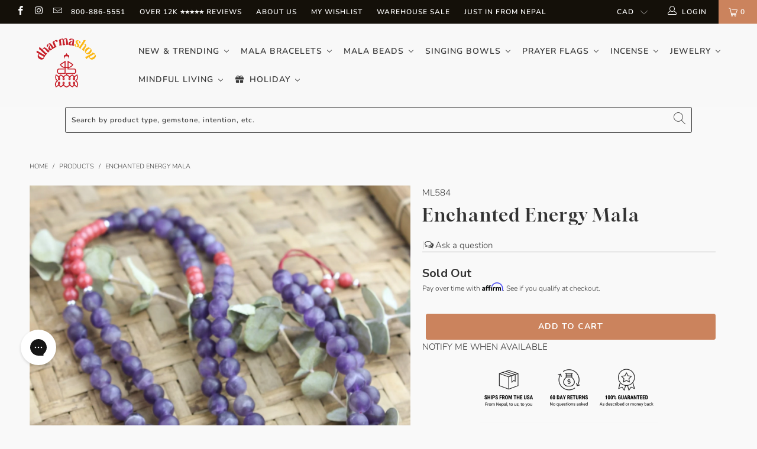

--- FILE ---
content_type: text/html; charset=UTF-8
request_url: https://www.stilyoapps.com/reconvert/reconvert_script_tags.php?shop=thedharmashop.myshopify.com&store_client_id=NzEyNWIyNjI0NDJhY2VhZDAzY2JhYTdiZGE2MzhjMjIuMjVjZjRhMzIzMzI3MGZhODk2MDFjYjhiODcyM2IwYTY%3D
body_size: -2
content:
{"result":"success","security_token":"$2y$10$0MTgccWLueoFzEl8y02Tiey0wOG9y7lHMHl4D4lsXxfHf4x68DSO2"}

--- FILE ---
content_type: text/css
request_url: https://www.dharmashop.com/cdn/shop/t/54/assets/voltage-addons-bundle.min.css?v=166606060987165668241642099310
body_size: 4880
content:
.go-cart__overlay{-webkit-backface-visibility:hidden;backface-visibility:hidden;background-color:rgba(0,0,0,.4);bottom:0;left:0;opacity:0;position:fixed;right:0;top:0;-webkit-transition:all .3s ease-in-out;transition:all .3s ease-in-out;visibility:hidden;z-index:30}.go-cart__overlay.is-open{opacity:1;visibility:visible}.go-cart__drawer{-webkit-backface-visibility:hidden;backface-visibility:hidden;background-color:#fff;height:100%;max-width:400px;position:fixed;right:-400px;top:0;-webkit-transition:all .3s ease-in-out;transition:all .3s ease-in-out;width:100%;z-index:40}.go-cart__drawer.is-open{-webkit-transform:translateX(-400px);transform:translateX(-400px)}.go-cart__drawer--left{left:-400px;right:auto}.go-cart__drawer--left.is-open{-webkit-transform:translateX(400px);transform:translateX(400px)}.go-cart__button{background:#000;color:#fff;cursor:pointer;padding:20px 10px;text-align:center}.go-cart-drawer{display:-webkit-box;display:-ms-flexbox;display:flex;-webkit-box-orient:vertical;-webkit-box-direction:normal;-ms-flex-flow:column;flex-flow:column;height:100%;position:relative}.go-cart-drawer .note-container{padding:15px 30px}.go-cart-drawer__header{-webkit-box-align:center;-ms-flex-align:center;align-items:center;display:-webkit-box;display:-ms-flexbox;display:flex;-webkit-box-pack:end;-ms-flex-pack:end;justify-content:flex-end;padding-left:30px;width:100%}.go-cart-drawer__close{cursor:pointer;line-height:0;padding:0 30px}.go-cart-drawer__content{-webkit-box-flex:1;-ms-flex-positive:1;flex-grow:1;overflow:hidden;overflow-y:scroll;padding:0 30px}.go-cart-drawer__subtotal{-webkit-box-align:center;-ms-flex-align:center;align-items:center;display:-webkit-box;display:-ms-flexbox;display:flex;-webkit-box-pack:justify;-ms-flex-pack:justify;justify-content:space-between;padding:0 30px;-webkit-transition:all .3s ease-in-out;transition:all .3s ease-in-out;width:100%}.go-cart-drawer__subtotal .discounted .slashed{text-decoration:line-through}.go-cart-drawer__footer{display:-webkit-box;display:-ms-flexbox;display:flex;-webkit-box-orient:vertical;-webkit-box-direction:normal;-ms-flex-direction:column;flex-direction:column;-webkit-box-pack:center;-ms-flex-pack:center;justify-content:center;padding:20px 30px;-webkit-transition:all .3s ease-in-out;transition:all .3s ease-in-out;width:100%}.go-cart-item__single{border-bottom:1px solid #f5f5f5;padding:15px 0;position:relative;-webkit-transition:all .3s ease-in-out;transition:all .3s ease-in-out}.go-cart-item__info-wrapper{display:-webkit-box;display:-ms-flexbox;display:flex;position:relative}.go-cart-item__info{display:-webkit-box;display:-ms-flexbox;display:flex;-webkit-box-orient:vertical;-webkit-box-direction:normal;-ms-flex-flow:column;flex-flow:column;-webkit-box-flex:1;-ms-flex-positive:1;flex-grow:1;-webkit-box-pack:justify;-ms-flex-pack:justify;justify-content:space-between;line-height:1.18;padding-left:16px}.go-cart-item__info-controls{-webkit-box-align:center;-ms-flex-align:center;align-items:center;display:-webkit-box;display:-ms-flexbox;display:flex;-webkit-box-pack:justify;-ms-flex-pack:justify;justify-content:space-between}.go-cart-item__image{background-position:50%;background-repeat:no-repeat;background-size:100%;-ms-flex-negative:0;flex-shrink:0;height:90px;width:90px}.go-cart-item__title{vertical-align:top}.go-cart-item__variant{position:relative;top:5px}.go-cart-item__quantity{-webkit-box-align:center;-ms-flex-align:center;align-items:center;display:-webkit-box;display:-ms-flexbox;display:flex}.go-cart-item__quantity-label{margin-right:5px}.go-cart-item__quantity-number{-moz-appearance:textfield;border:none;color:#000;font-size:1rem;height:24px;margin:0;outline:none;text-align:center;width:30px}.go-cart-item__quantity-number::-webkit-inner-spin-button,.go-cart-item__quantity-number::-webkit-outer-spin-button{-webkit-appearance:none;-moz-appearance:none;appearance:none;display:none;margin:0}.go-cart-item__quantity-button{-webkit-box-align:center;-ms-flex-align:center;align-items:center;border:1px solid #f5f5f5;cursor:pointer;display:-webkit-box;display:-ms-flexbox;display:flex;font-size:1rem;height:24px;-webkit-box-pack:center;-ms-flex-pack:center;justify-content:center;margin:0 2px;padding:0 5px;-webkit-user-select:none;-moz-user-select:none;-ms-user-select:none;user-select:none;width:24px}.go-cart-item__price .discounted .slashed{text-decoration:line-through}.go-cart-item__remove{cursor:pointer}.is-invisible{opacity:0;visibility:hidden}.go-cart__drawer,.go-cart__modal{z-index:5002}.go-cart__overlay{z-index:5001}#GoCartDrawer .go-cart-drawer__close,#GoCartDrawer .go-cart-item__quantity-button{background-color:#fff;color:#000;min-height:unset}#GoCartDrawer .go-cart-item__quantity-number{height:24px;margin:0;min-height:unset;width:30px}#GoCartDrawer .go-cart-item__remove{background-color:#fff;color:var(--color-primary);height:auto;min-height:unset;padding:0}
.Cart__ShippingNotice{font-size:10px;font-weight:700;line-height:normal;margin-bottom:0;padding-bottom:9px;padding-top:9px;text-align:center;z-index:1}.free_shipping_counter{padding:0 30px 16px;width:100%}.free_shipping_counter .counter_border{background-color:#eee;border-radius:12px}.free_shipping_counter .counter_percent{-webkit-box-align:center;-ms-flex-align:center;align-items:center;background:#000;border-radius:12px;color:#fff;display:-webkit-box;display:-ms-flexbox;display:flex;font-size:12px;font-weight:700;height:20px;-webkit-box-pack:center;-ms-flex-pack:center;justify-content:center;line-height:11px;padding:2px;-webkit-transition:width .3s,opacity .3s;transition:width .3s,opacity .3s}.free_shipping_counter p{color:#000;font-size:.75em;margin-bottom:.5em;text-align:center}.drawer__fixed-header{height:110px}@media only screen and (min-width:769px){.drawer__fixed-header{height:120px}}
.upsell_item_block{position:relative}.upsell_item_block.variants_on>.upsell_items{overflow:hidden}.upsell_item_block .upsells_title{color:#000;font-weight:700;padding-top:15px;text-align:center}.upsell_item_block .upsell_items{background:#fff;cursor:move;display:-webkit-inline-box;display:-ms-inline-flexbox;display:inline-flex;overflow-x:scroll;padding:0;width:100%}.upsell_item_block .upsell_item{background:#f8f8f8;border-radius:5px;cursor:pointer;display:-webkit-box;display:-ms-flexbox;display:flex;-webkit-box-orient:vertical;-webkit-box-direction:normal;-ms-flex-flow:column;flex-flow:column;margin-right:10px;min-width:140px;width:140px}@media (max-width:768px){.upsell_item_block .upsell_item{margin-right:5px;min-width:35%;width:35%}}.upsell_item_block .upsell_image{border:5px solid #f8f8f8;border-bottom:0;border-radius:5px;width:100%}.upsell_item_block .upsell_item_content{display:-webkit-box;display:-ms-flexbox;display:flex;margin-top:5px;padding:0 10px}.upsell_item_block .upsell_item_info p{font-size:11px;letter-spacing:0;line-height:1.4;margin-bottom:5px}.upsell_item_block .upsell_item_info strong{display:block;font-size:13px;letter-spacing:0;line-height:1.2;margin-bottom:5px}.upsell_item_block .upsell_item_variants{background:#f8f8f8;border-radius:3px;-webkit-box-orient:vertical;-webkit-box-direction:normal;-ms-flex-flow:column;flex-flow:column;height:100%;left:0;padding:10px;position:absolute;top:0;width:100%}.upsell_item_block .select_option_variants,.upsell_item_block .select_option_variants_wrapper,.upsell_item_block .upsell_item_variants{-webkit-box-align:center;-ms-flex-align:center;align-items:center;display:-webkit-box;display:-ms-flexbox;display:flex;-ms-flex-wrap:wrap;flex-wrap:wrap;-webkit-box-pack:center;-ms-flex-pack:center;justify-content:center}.upsell_item_block .select_option_variants_wrapper select,.upsell_item_block .select_option_variants select{display:block;margin:0 10px;width:100%}.upsell_item_block .select_option_variants_wrapper{width:100%}.upsell_item_block .variant_size{background:#fff;border:1px solid #ddd;color:#6a6a6a;height:40px;margin:7px;padding:6px 10px;text-align:center;width:43px}.upsell_item_block .variant_size.active{background:#74b49b;border:1px solid #74b49b;color:#fff}.upsell_item_block .variant_size.disabled{background:#f8f8f8;border:#f8f8f8;color:#fff}.upsell_item_block .add_variant_button,.upsell_item_block .upsell_item_add{background:#fff;color:#000;height:unset;margin:auto 10px 5px;min-height:unset}.upsell_item_block .add_option_button,.upsell_item_block .add_variant_button,.upsell_item_block .cancel_button,.upsell_item_block .upsell_item_add{border-radius:3px;cursor:pointer;display:-webkit-box;display:-ms-flexbox;display:flex;font-size:12px;font-weight:400;-webkit-box-pack:center;-ms-flex-pack:center;justify-content:center;padding:6px 8px;-webkit-transition:all .3s ease;transition:all .3s ease;width:calc(100% - 20px)}.upsell_item_block .add_option_button,.upsell_item_block .cancel_button{margin:5px 10px}.upsell_item_block .add_option_button.disabled,.upsell_item_block .cancel_button.disabled{background:#fff;border:#fff;color:#f8f8f8}.upsell_item_block .add_option_button{background-color:#000;color:#fff}.upsell_item_block .cancel_button{background-color:#fff;background:#fff;color:#000}.upsell_item_block .upsell_item_add{border:2px solid #000;color:#000;font-size:11px;font-weight:700;text-transform:uppercase}@media (max-width:768px){.upsell_item_block .upsell_item_add{font-size:11px}}
.cart-note-checkbox-group{-webkit-box-align:center;-ms-flex-align:center;align-items:center;display:-webkit-box;display:-ms-flexbox;display:flex;margin:10px 0}.cart-note-checkbox-group input{margin-right:10px}.cart-note-checkbox-group label{margin:0;-webkit-transition:opacity .3s;transition:opacity .3s}.cart-note-checkbox-group input[disabled],.cart-note-checkbox-group input[disabled]+label{cursor:not-allowed}#cart_giftnote,#cart_giftnotepage{max-height:0;overflow:hidden;-webkit-transition:max-height .3s;transition:max-height .3s}#cart_giftnote.visible,#cart_giftnotepage.visible{max-height:300px}.gift_wrap_quantity{display:none}#GiftBoxFeedback .error{color:#ff4e4e}#GiftBoxFeedback .success{color:#2cd17c}
.circle.svelte-14upwad{-webkit-animation:var(--duration) linear 0s infinite normal none running svelte-14upwad-rotate;animation:var(--duration) linear 0s infinite normal none running svelte-14upwad-rotate;border:calc(var(--size)/15) solid var(--color);-o-border-image:initial;border-image:initial;border-radius:50%;border-right:calc(var(--size)/15) solid transparent;height:var(--size);width:var(--size)}@-webkit-keyframes svelte-14upwad-rotate{0%{-webkit-transform:rotate(0);transform:rotate(0)}to{-webkit-transform:rotate(1turn);transform:rotate(1turn)}}@keyframes svelte-14upwad-rotate{0%{-webkit-transform:rotate(0);transform:rotate(0)}to{-webkit-transform:rotate(1turn);transform:rotate(1turn)}}
.circle.svelte-1vclic6{-webkit-animation:svelte-1vclic6-circleSpin var(--durationOuter) linear infinite;animation:svelte-1vclic6-circleSpin var(--durationOuter) linear infinite;border:3px solid transparent;border-radius:50%;border-top:3px solid var(--colorOuter);-webkit-box-sizing:border-box;box-sizing:border-box;height:var(--size);position:relative;width:var(--size)}.circle.svelte-1vclic6:after,.circle.svelte-1vclic6:before{border:3px solid transparent;border-radius:50%;-webkit-box-sizing:border-box;box-sizing:border-box;content:"";position:absolute}.circle.svelte-1vclic6:after{-webkit-animation:svelte-1vclic6-circleSpin var(--durationInner) linear infinite;animation:svelte-1vclic6-circleSpin var(--durationInner) linear infinite;border-top-color:var(--colorInner);bottom:9px;left:9px;right:9px;top:9px}.circle.svelte-1vclic6:before{-webkit-animation:svelte-1vclic6-circleSpin var(--durationCenter) linear infinite;animation:svelte-1vclic6-circleSpin var(--durationCenter) linear infinite;border-top-color:var(--colorCenter);bottom:3px;left:3px;right:3px;top:3px}@-webkit-keyframes svelte-1vclic6-circleSpin{0%{-webkit-transform:rotate(0deg);transform:rotate(0deg)}to{-webkit-transform:rotate(1turn);transform:rotate(1turn)}}@keyframes svelte-1vclic6-circleSpin{0%{-webkit-transform:rotate(0deg);transform:rotate(0deg)}to{-webkit-transform:rotate(1turn);transform:rotate(1turn)}}
.wrapper.svelte-1vf8im1{-webkit-box-align:center;-ms-flex-align:center;align-items:center;-webkit-box-sizing:border-box;box-sizing:border-box;display:-webkit-box;display:-ms-flexbox;display:flex;height:var(--size);-webkit-box-pack:center;-ms-flex-pack:center;justify-content:center;line-height:0;width:var(--size)}.inner.svelte-1vf8im1{-webkit-transform:scale(calc(var(--floatSize)/52));transform:scale(calc(var(--floatSize)/52))}.ball-container.svelte-1vf8im1{-webkit-animation:svelte-1vf8im1-ballTwo var(--duration) infinite;animation:svelte-1vf8im1-ballTwo var(--duration) infinite;-ms-flex-negative:0;flex-shrink:0;height:44px;position:relative;width:44px}.single-ball.svelte-1vf8im1{height:44px;position:absolute;width:44px}.ball.svelte-1vf8im1{-webkit-animation:svelte-1vf8im1-ballOne var(--duration) infinite ease;animation:svelte-1vf8im1-ballOne var(--duration) infinite ease;border-radius:50%;height:20px;position:absolute;width:20px}.ball-top-left.svelte-1vf8im1{background-color:var(--ballTopLeftColor);left:0;top:0}.ball-top-right.svelte-1vf8im1{background-color:var(--ballTopRightColor);left:24px;top:0}.ball-bottom-left.svelte-1vf8im1{background-color:var(--ballBottomLeftColor);left:0;top:24px}.ball-bottom-right.svelte-1vf8im1{background-color:var(--ballBottomRightColor);left:24px;top:24px}@-webkit-keyframes svelte-1vf8im1-ballOne{0%{position:absolute}50%{left:12px;opacity:.5;position:absolute;top:12px}to{position:absolute}}@keyframes svelte-1vf8im1-ballOne{0%{position:absolute}50%{left:12px;opacity:.5;position:absolute;top:12px}to{position:absolute}}@-webkit-keyframes svelte-1vf8im1-ballTwo{0%{-webkit-transform:rotate(0deg) scale(1);transform:rotate(0deg) scale(1)}50%{-webkit-transform:rotate(1turn) scale(1.3);transform:rotate(1turn) scale(1.3)}to{-webkit-transform:rotate(2turn) scale(1);transform:rotate(2turn) scale(1)}}@keyframes svelte-1vf8im1-ballTwo{0%{-webkit-transform:rotate(0deg) scale(1);transform:rotate(0deg) scale(1)}50%{-webkit-transform:rotate(1turn) scale(1.3);transform:rotate(1turn) scale(1.3)}to{-webkit-transform:rotate(2turn) scale(1);transform:rotate(2turn) scale(1)}}
.wrapper.svelte-h1a2xs{height:var(--size);position:relative;width:var(--size)}.circle.svelte-h1a2xs{-webkit-animation-fill-mode:both;animation-fill-mode:both;-webkit-animation-name:svelte-h1a2xs-bounce!important;animation-name:svelte-h1a2xs-bounce!important;background-color:var(--color);border-radius:100%;height:var(--size);left:0;opacity:.6;position:absolute;top:0;width:var(--size)}@-webkit-keyframes svelte-h1a2xs-bounce{0%,to{-webkit-transform:scale(0);transform:scale(0)}50%{-webkit-transform:scale(1);transform:scale(1)}}@keyframes svelte-h1a2xs-bounce{0%,to{-webkit-transform:scale(0);transform:scale(0)}50%{-webkit-transform:scale(1);transform:scale(1)}}
.svelte-1exboqr{-webkit-animation:svelte-1exboqr-plus-loader-background var(--duration) infinite ease-in-out;animation:svelte-1exboqr-plus-loader-background var(--duration) infinite ease-in-out;background:#f86;border-radius:50%;display:inline-block;overflow:hidden;position:relative;text-indent:-9999px;-webkit-transform:rotate(90deg);transform:rotate(90deg);-webkit-transform-origin:50% 50%;transform-origin:50% 50%}.svelte-1exboqr:after{-webkit-animation:svelte-1exboqr-plus-loader-top var(--duration) infinite linear;animation:svelte-1exboqr-plus-loader-top var(--duration) infinite linear;background:#f86}.svelte-1exboqr:after,.svelte-1exboqr:before{border-radius:50% 0 0 50%;content:"";height:100%;position:absolute;right:50%;top:0;-webkit-transform-origin:100% 50%;transform-origin:100% 50%;width:50%}.svelte-1exboqr:before{-webkit-animation:svelte-1exboqr-plus-loader-bottom var(--duration) infinite linear;animation:svelte-1exboqr-plus-loader-bottom var(--duration) infinite linear;background:#fc6}@-webkit-keyframes svelte-1exboqr-plus-loader-top{2.5%{-webkit-animation-timing-function:ease-in;animation-timing-function:ease-in;background:#f86;-webkit-transform:rotateY(0deg);transform:rotateY(0deg)}13.75%{-webkit-animation-timing-function:step-start;animation-timing-function:step-start;background:#ff430d;-webkit-transform:rotateY(90deg);transform:rotateY(90deg)}13.76%{-webkit-animation-timing-function:ease-out;animation-timing-function:ease-out;background:#ffae0d;-webkit-transform:rotateY(90deg);transform:rotateY(90deg)}25%{background:#fc6;-webkit-transform:rotateY(180deg);transform:rotateY(180deg)}27.5%{-webkit-animation-timing-function:ease-in;animation-timing-function:ease-in;background:#fc6;-webkit-transform:rotateY(180deg);transform:rotateY(180deg)}41.25%{-webkit-animation-timing-function:step-start;animation-timing-function:step-start;background:#ffae0d;-webkit-transform:rotateY(90deg);transform:rotateY(90deg)}41.26%{-webkit-animation-timing-function:ease-out;animation-timing-function:ease-out;background:#2cc642;-webkit-transform:rotateY(90deg);transform:rotateY(90deg)}50%{background:#6d7;-webkit-transform:rotateY(0deg);transform:rotateY(0deg)}52.5%{-webkit-animation-timing-function:ease-in;animation-timing-function:ease-in;background:#6d7;-webkit-transform:rotateY(0deg);transform:rotateY(0deg)}63.75%{-webkit-animation-timing-function:step-start;animation-timing-function:step-start;background:#2cc642;-webkit-transform:rotateY(90deg);transform:rotateY(90deg)}63.76%{-webkit-animation-timing-function:ease-out;animation-timing-function:ease-out;background:#1386d2;-webkit-transform:rotateY(90deg);transform:rotateY(90deg)}75%{background:#4ae;-webkit-transform:rotateY(180deg);transform:rotateY(180deg)}77.5%{-webkit-animation-timing-function:ease-in;animation-timing-function:ease-in;background:#4ae;-webkit-transform:rotateY(180deg);transform:rotateY(180deg)}91.25%{-webkit-animation-timing-function:step-start;animation-timing-function:step-start;background:#1386d2;-webkit-transform:rotateY(90deg);transform:rotateY(90deg)}91.26%{-webkit-animation-timing-function:ease-in;animation-timing-function:ease-in;background:#ff430d;-webkit-transform:rotateY(90deg);transform:rotateY(90deg)}to{-webkit-animation-timing-function:step-start;animation-timing-function:step-start;background:#f86;-webkit-transform:rotateY(0deg);transform:rotateY(0deg)}}@keyframes svelte-1exboqr-plus-loader-top{2.5%{-webkit-animation-timing-function:ease-in;animation-timing-function:ease-in;background:#f86;-webkit-transform:rotateY(0deg);transform:rotateY(0deg)}13.75%{-webkit-animation-timing-function:step-start;animation-timing-function:step-start;background:#ff430d;-webkit-transform:rotateY(90deg);transform:rotateY(90deg)}13.76%{-webkit-animation-timing-function:ease-out;animation-timing-function:ease-out;background:#ffae0d;-webkit-transform:rotateY(90deg);transform:rotateY(90deg)}25%{background:#fc6;-webkit-transform:rotateY(180deg);transform:rotateY(180deg)}27.5%{-webkit-animation-timing-function:ease-in;animation-timing-function:ease-in;background:#fc6;-webkit-transform:rotateY(180deg);transform:rotateY(180deg)}41.25%{-webkit-animation-timing-function:step-start;animation-timing-function:step-start;background:#ffae0d;-webkit-transform:rotateY(90deg);transform:rotateY(90deg)}41.26%{-webkit-animation-timing-function:ease-out;animation-timing-function:ease-out;background:#2cc642;-webkit-transform:rotateY(90deg);transform:rotateY(90deg)}50%{background:#6d7;-webkit-transform:rotateY(0deg);transform:rotateY(0deg)}52.5%{-webkit-animation-timing-function:ease-in;animation-timing-function:ease-in;background:#6d7;-webkit-transform:rotateY(0deg);transform:rotateY(0deg)}63.75%{-webkit-animation-timing-function:step-start;animation-timing-function:step-start;background:#2cc642;-webkit-transform:rotateY(90deg);transform:rotateY(90deg)}63.76%{-webkit-animation-timing-function:ease-out;animation-timing-function:ease-out;background:#1386d2;-webkit-transform:rotateY(90deg);transform:rotateY(90deg)}75%{background:#4ae;-webkit-transform:rotateY(180deg);transform:rotateY(180deg)}77.5%{-webkit-animation-timing-function:ease-in;animation-timing-function:ease-in;background:#4ae;-webkit-transform:rotateY(180deg);transform:rotateY(180deg)}91.25%{-webkit-animation-timing-function:step-start;animation-timing-function:step-start;background:#1386d2;-webkit-transform:rotateY(90deg);transform:rotateY(90deg)}91.26%{-webkit-animation-timing-function:ease-in;animation-timing-function:ease-in;background:#ff430d;-webkit-transform:rotateY(90deg);transform:rotateY(90deg)}to{-webkit-animation-timing-function:step-start;animation-timing-function:step-start;background:#f86;-webkit-transform:rotateY(0deg);transform:rotateY(0deg)}}@-webkit-keyframes svelte-1exboqr-plus-loader-bottom{0%{-webkit-animation-timing-function:step-start;animation-timing-function:step-start;background:#fc6}50%{-webkit-animation-timing-function:step-start;animation-timing-function:step-start;background:#fc6}75%{-webkit-animation-timing-function:step-start;animation-timing-function:step-start;background:#4ae}to{-webkit-animation-timing-function:step-start;animation-timing-function:step-start;background:#4ae}}@keyframes svelte-1exboqr-plus-loader-bottom{0%{-webkit-animation-timing-function:step-start;animation-timing-function:step-start;background:#fc6}50%{-webkit-animation-timing-function:step-start;animation-timing-function:step-start;background:#fc6}75%{-webkit-animation-timing-function:step-start;animation-timing-function:step-start;background:#4ae}to{-webkit-animation-timing-function:step-start;animation-timing-function:step-start;background:#4ae}}@-webkit-keyframes svelte-1exboqr-plus-loader-background{0%{background:#f86;-webkit-transform:rotate(180deg);transform:rotate(180deg)}25%{-webkit-animation-timing-function:step-start;animation-timing-function:step-start;background:#f86;-webkit-transform:rotate(180deg);transform:rotate(180deg)}27.5%{background:#6d7;-webkit-transform:rotate(90deg);transform:rotate(90deg)}50%{-webkit-animation-timing-function:step-start;animation-timing-function:step-start;background:#6d7;-webkit-transform:rotate(90deg);transform:rotate(90deg)}52.5%{background:#6d7;-webkit-transform:rotate(0deg);transform:rotate(0deg)}75%{-webkit-animation-timing-function:step-start;animation-timing-function:step-start;background:#6d7;-webkit-transform:rotate(0deg);transform:rotate(0deg)}77.5%{background:#f86;-webkit-transform:rotate(270deg);transform:rotate(270deg)}to{-webkit-animation-timing-function:step-start;animation-timing-function:step-start;background:#f86;-webkit-transform:rotate(270deg);transform:rotate(270deg)}}@keyframes svelte-1exboqr-plus-loader-background{0%{background:#f86;-webkit-transform:rotate(180deg);transform:rotate(180deg)}25%{-webkit-animation-timing-function:step-start;animation-timing-function:step-start;background:#f86;-webkit-transform:rotate(180deg);transform:rotate(180deg)}27.5%{background:#6d7;-webkit-transform:rotate(90deg);transform:rotate(90deg)}50%{-webkit-animation-timing-function:step-start;animation-timing-function:step-start;background:#6d7;-webkit-transform:rotate(90deg);transform:rotate(90deg)}52.5%{background:#6d7;-webkit-transform:rotate(0deg);transform:rotate(0deg)}75%{-webkit-animation-timing-function:step-start;animation-timing-function:step-start;background:#6d7;-webkit-transform:rotate(0deg);transform:rotate(0deg)}77.5%{background:#f86;-webkit-transform:rotate(270deg);transform:rotate(270deg)}to{-webkit-animation-timing-function:step-start;animation-timing-function:step-start;background:#f86;-webkit-transform:rotate(270deg);transform:rotate(270deg)}}
.circle.svelte-9juun5,.wrapper.svelte-9juun5{height:var(--size);width:var(--size)}.circle.svelte-9juun5{-webkit-animation-duration:var(--duration);animation-duration:var(--duration);-webkit-animation:svelte-9juun5-scaleOut var(--duration) ease-in-out infinite;animation:svelte-9juun5-scaleOut var(--duration) ease-in-out infinite;background-color:var(--color);border-radius:100%;display:inline-block}@-webkit-keyframes svelte-9juun5-scaleOut{0%{-webkit-transform:scale(0);transform:scale(0)}to{opacity:0;-webkit-transform:scale(1);transform:scale(1)}}@keyframes svelte-9juun5-scaleOut{0%{-webkit-transform:scale(0);transform:scale(0)}to{opacity:0;-webkit-transform:scale(1);transform:scale(1)}}
.wrapper.svelte-1wp57lu{-webkit-box-align:center;-ms-flex-align:center;align-items:center;display:-webkit-box;display:-ms-flexbox;display:flex;height:var(--stroke);-webkit-box-pack:center;-ms-flex-pack:center;justify-content:center;-webkit-transform:scale(calc(var(--floatSize)/75));transform:scale(calc(var(--floatSize)/75));width:var(--size)}.line.svelte-1wp57lu{-webkit-animation:svelte-1wp57lu-spineLine var(--duration) ease infinite;animation:svelte-1wp57lu-spineLine var(--duration) ease infinite;background:var(--color);border-radius:var(--stroke);height:var(--stroke);-webkit-transform-origin:center center;transform-origin:center center;width:var(--size)}@-webkit-keyframes svelte-1wp57lu-spineLine{0%{height:5px;-webkit-transform:rotate(-20deg);transform:rotate(-20deg);width:75px}5%{height:5px;width:75px}30%{height:5px;-webkit-transform:rotate(380deg);transform:rotate(380deg);width:75px}40%{height:5px;-webkit-transform:rotate(1turn);transform:rotate(1turn);width:75px}55%{height:5px;-webkit-transform:rotate(0deg);transform:rotate(0deg);width:5px}65%{height:5px;-webkit-transform:rotate(0deg);transform:rotate(0deg);width:85px}68%{height:5px;-webkit-transform:rotate(0deg);transform:rotate(0deg)}75%{height:5px;-webkit-transform:rotate(0deg);transform:rotate(0deg);width:1px}78%{height:5px;width:5px}90%{height:5px;-webkit-transform:rotate(0deg);transform:rotate(0deg);width:75px}99%,to{height:5px;-webkit-transform:rotate(-20deg);transform:rotate(-20deg);width:75px}}@keyframes svelte-1wp57lu-spineLine{0%{height:5px;-webkit-transform:rotate(-20deg);transform:rotate(-20deg);width:75px}5%{height:5px;width:75px}30%{height:5px;-webkit-transform:rotate(380deg);transform:rotate(380deg);width:75px}40%{height:5px;-webkit-transform:rotate(1turn);transform:rotate(1turn);width:75px}55%{height:5px;-webkit-transform:rotate(0deg);transform:rotate(0deg);width:5px}65%{height:5px;-webkit-transform:rotate(0deg);transform:rotate(0deg);width:85px}68%{height:5px;-webkit-transform:rotate(0deg);transform:rotate(0deg)}75%{height:5px;-webkit-transform:rotate(0deg);transform:rotate(0deg);width:1px}78%{height:5px;width:5px}90%{height:5px;-webkit-transform:rotate(0deg);transform:rotate(0deg);width:75px}99%,to{height:5px;-webkit-transform:rotate(-20deg);transform:rotate(-20deg);width:75px}}
.wrapper.svelte-1uxpkwt{display:inline-block;font-size:10px;height:var(--size);text-align:center;width:var(--size)}.rect.svelte-1uxpkwt{-webkit-animation:svelte-1uxpkwt-stretch var(--duration) ease-in-out infinite;animation:svelte-1uxpkwt-stretch var(--duration) ease-in-out infinite;background-color:var(--color);display:inline-block;height:100%;margin-right:4px;width:10%}@-webkit-keyframes svelte-1uxpkwt-stretch{0%,40%,to{-webkit-transform:scaleY(.4);transform:scaleY(.4)}20%{-webkit-transform:scaleY(1);transform:scaleY(1)}}@keyframes svelte-1uxpkwt-stretch{0%,40%,to{-webkit-transform:scaleY(.4);transform:scaleY(.4)}20%{-webkit-transform:scaleY(1);transform:scaleY(1)}}
.wrapper.svelte-vhcw6{background-clip:padding-box;background-color:var(--rgba);height:calc(var(--size)/15);overflow:hidden;position:relative;width:calc(var(--size)*2)}.lines.svelte-vhcw6{background-color:var(--color);height:calc(var(--size)/15)}.small-lines.svelte-vhcw6{-webkit-animation-fill-mode:forwards;animation-fill-mode:forwards;background-clip:padding-box;border-radius:2px;display:block;overflow:hidden;position:absolute;will-change:left,right}.small-lines.\31 .svelte-vhcw6{-webkit-animation:var(--duration) cubic-bezier(.65,.815,.735,.395) 0s infinite normal none running svelte-vhcw6-long;animation:var(--duration) cubic-bezier(.65,.815,.735,.395) 0s infinite normal none running svelte-vhcw6-long}.small-lines.\32 .svelte-vhcw6{-webkit-animation:var(--duration) cubic-bezier(.165,.84,.44,1) calc(var(--duration)/2 + .05) infinite normal none running svelte-vhcw6-short;animation:var(--duration) cubic-bezier(.165,.84,.44,1) calc(var(--duration)/2 + .05) infinite normal none running svelte-vhcw6-short}@-webkit-keyframes svelte-vhcw6-long{0%{left:-35%;right:100%}60%{left:100%;right:-90%}to{left:100%;right:-90%}}@keyframes svelte-vhcw6-long{0%{left:-35%;right:100%}60%{left:100%;right:-90%}to{left:100%;right:-90%}}@-webkit-keyframes svelte-vhcw6-short{0%{left:-200%;right:100%}60%{left:107%;right:-8%}to{left:107%;right:-8%}}@keyframes svelte-vhcw6-short{0%{left:-200%;right:100%}60%{left:107%;right:-8%}to{left:107%;right:-8%}}
.circle.svelte-1cy66mt,.wrapper.svelte-1cy66mt{height:var(--size);width:var(--size)}.circle.svelte-1cy66mt{-webkit-animation-fill-mode:both;animation-fill-mode:both;-webkit-animation:svelte-1cy66mt-bounce var(--duration) linear infinite;animation:svelte-1cy66mt-bounce var(--duration) linear infinite;background-color:var(--color);border-radius:100%;opacity:0;position:absolute}@-webkit-keyframes svelte-1cy66mt-bounce{0%{opacity:0;-webkit-transform:scale(0);transform:scale(0)}5%{opacity:1}to{opacity:0;-webkit-transform:scale(1);transform:scale(1)}}@keyframes svelte-1cy66mt-bounce{0%{opacity:0;-webkit-transform:scale(0);transform:scale(0)}5%{opacity:1}to{opacity:0;-webkit-transform:scale(1);transform:scale(1)}}
.wrapper.svelte-17ey38u{height:var(--size);position:relative;width:var(--size)}.border.svelte-17ey38u{border:6px solid var(--color);-o-border-image:initial;border-image:initial;border-radius:100%;height:var(--size);left:0;opacity:.4;-webkit-perspective:800px;perspective:800px;position:absolute;top:0;width:var(--size)}.border.\31 .svelte-17ey38u{-webkit-animation:var(--duration) linear 0s infinite normal none running svelte-17ey38u-ringOne;animation:var(--duration) linear 0s infinite normal none running svelte-17ey38u-ringOne}.border.\32 .svelte-17ey38u{-webkit-animation:var(--duration) linear 0s infinite normal none running svelte-17ey38u-ringTwo;animation:var(--duration) linear 0s infinite normal none running svelte-17ey38u-ringTwo}@-webkit-keyframes svelte-17ey38u-ringOne{0%{-webkit-transform:rotateX(0deg) rotateY(0deg) rotate(0deg);transform:rotateX(0deg) rotateY(0deg) rotate(0deg)}to{-webkit-transform:rotateX(1turn) rotateY(180deg) rotate(1turn);transform:rotateX(1turn) rotateY(180deg) rotate(1turn)}}@keyframes svelte-17ey38u-ringOne{0%{-webkit-transform:rotateX(0deg) rotateY(0deg) rotate(0deg);transform:rotateX(0deg) rotateY(0deg) rotate(0deg)}to{-webkit-transform:rotateX(1turn) rotateY(180deg) rotate(1turn);transform:rotateX(1turn) rotateY(180deg) rotate(1turn)}}@-webkit-keyframes svelte-17ey38u-ringTwo{0%{-webkit-transform:rotateX(0deg) rotateY(0deg) rotate(0deg);transform:rotateX(0deg) rotateY(0deg) rotate(0deg)}to{-webkit-transform:rotateX(180deg) rotateY(1turn) rotate(1turn);transform:rotateX(180deg) rotateY(1turn) rotate(1turn)}}@keyframes svelte-17ey38u-ringTwo{0%{-webkit-transform:rotateX(0deg) rotateY(0deg) rotate(0deg);transform:rotateX(0deg) rotateY(0deg) rotate(0deg)}to{-webkit-transform:rotateX(180deg) rotateY(1turn) rotate(1turn);transform:rotateX(180deg) rotateY(1turn) rotate(1turn)}}
.wrapper.svelte-14w6xk7{-webkit-box-align:center;-ms-flex-align:center;align-items:center;display:-webkit-box;display:-ms-flexbox;display:flex;height:var(--size);-webkit-box-pack:center;-ms-flex-pack:center;justify-content:center;width:var(--size)}.dot.svelte-14w6xk7{-webkit-animation:svelte-14w6xk7-sync var(--duration) ease-in-out infinite alternate both running;animation:svelte-14w6xk7-sync var(--duration) ease-in-out infinite alternate both running;background-color:var(--color);border-radius:100%;display:inline-block;height:var(--dotSize);margin:2px;width:var(--dotSize)}@-webkit-keyframes svelte-14w6xk7-sync{33%{-webkit-transform:translateY(10px);transform:translateY(10px)}66%{-webkit-transform:translateY(-10px);transform:translateY(-10px)}to{-webkit-transform:translateY(0);transform:translateY(0)}}@keyframes svelte-14w6xk7-sync{33%{-webkit-transform:translateY(10px);transform:translateY(10px)}66%{-webkit-transform:translateY(-10px);transform:translateY(-10px)}to{-webkit-transform:translateY(0);transform:translateY(0)}}
.wrapper.svelte-1fuumrt{height:calc(var(--size)/2);overflow:hidden;width:var(--size)}.rainbow.svelte-1fuumrt{-webkit-animation:var(--duration) ease-in-out 0s infinite normal none running svelte-1fuumrt-rotate;animation:var(--duration) ease-in-out 0s infinite normal none running svelte-1fuumrt-rotate;border-bottom-color:transparent;border-left-color:transparent;border-radius:50%;border-right-color:var(--color);border-style:solid;border-top-color:var(--color);-webkit-box-sizing:border-box;box-sizing:border-box;height:var(--size);-webkit-transform:rotate(-200deg);transform:rotate(-200deg);width:var(--size)}@-webkit-keyframes svelte-1fuumrt-rotate{0%{border-width:10px}25%{border-width:3px}50%{border-width:10px;-webkit-transform:rotate(115deg);transform:rotate(115deg)}75%{border-width:3px}to{border-width:10px}}@keyframes svelte-1fuumrt-rotate{0%{border-width:10px}25%{border-width:3px}50%{border-width:10px;-webkit-transform:rotate(115deg);transform:rotate(115deg)}75%{border-width:3px}to{border-width:10px}}
.wrapper.svelte-8cmcz4{-webkit-box-align:center;-ms-flex-align:center;align-items:center;display:-webkit-box;display:-ms-flexbox;display:flex;height:var(--size);-webkit-box-pack:center;-ms-flex-pack:center;justify-content:center;overflow:hidden;position:relative;width:calc(var(--size)*2.5)}.bar.svelte-8cmcz4{-webkit-animation:svelte-8cmcz4-motion var(--duration) ease-in-out infinite;animation:svelte-8cmcz4-motion var(--duration) ease-in-out infinite;background-color:var(--color);height:calc(var(--size)/10);margin-top:calc(var(--size) - var(--size)/10);position:absolute;top:calc(var(--size)/10);-webkit-transform:skewY(0deg);transform:skewY(0deg);width:calc(var(--size)/5)}@-webkit-keyframes svelte-8cmcz4-motion{25%{-webkit-transform:skewY(25deg);transform:skewY(25deg)}50%{height:100%;margin-top:0}75%{-webkit-transform:skewY(-25deg);transform:skewY(-25deg)}}@keyframes svelte-8cmcz4-motion{25%{-webkit-transform:skewY(25deg);transform:skewY(25deg)}50%{height:100%;margin-top:0}75%{-webkit-transform:skewY(-25deg);transform:skewY(-25deg)}}
.wrapper.svelte-1x2s7pr{-webkit-box-align:center;-ms-flex-align:center;align-items:center;display:-webkit-box;display:-ms-flexbox;display:flex;height:calc(var(--size)*1.3);-webkit-box-pack:center;-ms-flex-pack:center;justify-content:center;width:calc(var(--size)*1.3)}.firework.svelte-1x2s7pr{-webkit-animation:svelte-1x2s7pr-fire var(--duration) cubic-bezier(.165,.84,.44,1) infinite;animation:svelte-1x2s7pr-fire var(--duration) cubic-bezier(.165,.84,.44,1) infinite;border:calc(var(--size)/10) dotted var(--color);border-radius:50%;height:var(--size);width:var(--size)}@-webkit-keyframes svelte-1x2s7pr-fire{0%{opacity:1;-webkit-transform:scale(.1);transform:scale(.1)}25%{opacity:.85}to{opacity:0;-webkit-transform:scale(1);transform:scale(1)}}@keyframes svelte-1x2s7pr-fire{0%{opacity:1;-webkit-transform:scale(.1);transform:scale(.1)}25%{opacity:.85}to{opacity:0;-webkit-transform:scale(1);transform:scale(1)}}
.wrapper.svelte-446r86{-webkit-box-align:center;-ms-flex-align:center;align-items:center;display:-webkit-box;display:-ms-flexbox;display:flex;height:calc(var(--size)/2.5);-webkit-box-pack:center;-ms-flex-pack:center;justify-content:center;position:relative;width:var(--size)}.cube.svelte-446r86{-webkit-animation:svelte-446r86-motion var(--duration) cubic-bezier(.895,.03,.685,.22) infinite;animation:svelte-446r86-motion var(--duration) cubic-bezier(.895,.03,.685,.22) infinite;background-color:var(--color);height:calc(var(--size)/2.5);position:absolute;top:0;width:calc(var(--size)/5)}@-webkit-keyframes svelte-446r86-motion{0%{opacity:1}50%{opacity:0}to{opacity:1}}@keyframes svelte-446r86-motion{0%{opacity:1}50%{opacity:0}to{opacity:1}}
.wrapper.svelte-1v1mfqa{-webkit-box-align:center;-ms-flex-align:center;align-items:center;display:-webkit-box;display:-ms-flexbox;display:flex;height:var(--size);-webkit-box-pack:center;-ms-flex-pack:center;justify-content:center;position:relative;width:var(--size)}.ring.svelte-1v1mfqa{-webkit-animation:svelte-1v1mfqa-motion var(--duration) ease infinite;animation:svelte-1v1mfqa-motion var(--duration) ease infinite;background-color:transparent;border:2px solid var(--color);border-radius:50%;position:absolute}@-webkit-keyframes svelte-1v1mfqa-motion{0%{-webkit-transform:translateY(var(--motionOne));transform:translateY(var(--motionOne))}50%{-webkit-transform:translateY(var(--motionTwo));transform:translateY(var(--motionTwo))}to{-webkit-transform:translateY(var(--motionThree));transform:translateY(var(--motionThree))}}@keyframes svelte-1v1mfqa-motion{0%{-webkit-transform:translateY(var(--motionOne));transform:translateY(var(--motionOne))}50%{-webkit-transform:translateY(var(--motionTwo));transform:translateY(var(--motionTwo))}to{-webkit-transform:translateY(var(--motionThree));transform:translateY(var(--motionThree))}}
.wrapper.svelte-1unnvn6{-webkit-box-align:center;-ms-flex-align:center;align-items:center;display:-webkit-box;display:-ms-flexbox;display:flex;height:var(--size);-webkit-box-pack:center;-ms-flex-pack:center;justify-content:center;width:var(--size)}.spinner.svelte-1unnvn6{-webkit-animation:svelte-1unnvn6-rotate var(--duration) infinite linear;animation:svelte-1unnvn6-rotate var(--duration) infinite linear;height:var(--size);width:var(--size)}.dot.svelte-1unnvn6{-webkit-animation:svelte-1unnvn6-bounce var(--duration) infinite ease-in-out;animation:svelte-1unnvn6-bounce var(--duration) infinite ease-in-out;background-color:var(--color);border-radius:100%;display:inline-block;height:60%;position:absolute;top:0;width:60%}@-webkit-keyframes svelte-1unnvn6-rotate{to{-webkit-transform:rotate(1turn);transform:rotate(1turn)}}@keyframes svelte-1unnvn6-rotate{to{-webkit-transform:rotate(1turn);transform:rotate(1turn)}}@-webkit-keyframes svelte-1unnvn6-bounce{0%,to{-webkit-transform:scale(0);transform:scale(0)}50%{-webkit-transform:scale(1);transform:scale(1)}}@keyframes svelte-1unnvn6-bounce{0%,to{-webkit-transform:scale(0);transform:scale(0)}50%{-webkit-transform:scale(1);transform:scale(1)}}
.wrapper.svelte-tycttu{-webkit-box-align:center;-ms-flex-align:center;align-items:center;display:-webkit-box;display:-ms-flexbox;display:flex;-webkit-box-pack:center;-ms-flex-pack:center;justify-content:center}.shadow.svelte-tycttu,.wrapper.svelte-tycttu{height:var(--size);position:relative;width:var(--size)}.shadow.svelte-tycttu{-webkit-animation:svelte-tycttu-load var(--duration) infinite ease,svelte-tycttu-round var(--duration) infinite ease;animation:svelte-tycttu-load var(--duration) infinite ease,svelte-tycttu-round var(--duration) infinite ease;border-radius:50%;color:var(--color);font-size:var(--size);margin:28px auto;overflow:hidden;-webkit-transform:translateZ(0);transform:translateZ(0)}@-webkit-keyframes svelte-tycttu-load{0%{-webkit-box-shadow:0 -.83em 0 -.4em,0 -.83em 0 -.42em,0 -.83em 0 -.44em,0 -.83em 0 -.46em,0 -.83em 0 -.477em;box-shadow:0 -.83em 0 -.4em,0 -.83em 0 -.42em,0 -.83em 0 -.44em,0 -.83em 0 -.46em,0 -.83em 0 -.477em}5%,95%{-webkit-box-shadow:0 -.83em 0 -.4em,0 -.83em 0 -.42em,0 -.83em 0 -.44em,0 -.83em 0 -.46em,0 -.83em 0 -.477em;box-shadow:0 -.83em 0 -.4em,0 -.83em 0 -.42em,0 -.83em 0 -.44em,0 -.83em 0 -.46em,0 -.83em 0 -.477em}10%,59%{-webkit-box-shadow:0 -.83em 0 -.4em,-.087em -.825em 0 -.42em,-.173em -.812em 0 -.44em,-.256em -.789em 0 -.46em,-.297em -.775em 0 -.477em;box-shadow:0 -.83em 0 -.4em,-.087em -.825em 0 -.42em,-.173em -.812em 0 -.44em,-.256em -.789em 0 -.46em,-.297em -.775em 0 -.477em}20%{-webkit-box-shadow:0 -.83em 0 -.4em,-.338em -.758em 0 -.42em,-.555em -.617em 0 -.44em,-.671em -.488em 0 -.46em,-.749em -.34em 0 -.477em;box-shadow:0 -.83em 0 -.4em,-.338em -.758em 0 -.42em,-.555em -.617em 0 -.44em,-.671em -.488em 0 -.46em,-.749em -.34em 0 -.477em}38%{-webkit-box-shadow:0 -.83em 0 -.4em,-.377em -.74em 0 -.42em,-.645em -.522em 0 -.44em,-.775em -.297em 0 -.46em,-.82em -.09em 0 -.477em;box-shadow:0 -.83em 0 -.4em,-.377em -.74em 0 -.42em,-.645em -.522em 0 -.44em,-.775em -.297em 0 -.46em,-.82em -.09em 0 -.477em}to{-webkit-box-shadow:0 -.83em 0 -.4em,0 -.83em 0 -.42em,0 -.83em 0 -.44em,0 -.83em 0 -.46em,0 -.83em 0 -.477em;box-shadow:0 -.83em 0 -.4em,0 -.83em 0 -.42em,0 -.83em 0 -.44em,0 -.83em 0 -.46em,0 -.83em 0 -.477em}}@keyframes svelte-tycttu-load{0%{-webkit-box-shadow:0 -.83em 0 -.4em,0 -.83em 0 -.42em,0 -.83em 0 -.44em,0 -.83em 0 -.46em,0 -.83em 0 -.477em;box-shadow:0 -.83em 0 -.4em,0 -.83em 0 -.42em,0 -.83em 0 -.44em,0 -.83em 0 -.46em,0 -.83em 0 -.477em}5%,95%{-webkit-box-shadow:0 -.83em 0 -.4em,0 -.83em 0 -.42em,0 -.83em 0 -.44em,0 -.83em 0 -.46em,0 -.83em 0 -.477em;box-shadow:0 -.83em 0 -.4em,0 -.83em 0 -.42em,0 -.83em 0 -.44em,0 -.83em 0 -.46em,0 -.83em 0 -.477em}10%,59%{-webkit-box-shadow:0 -.83em 0 -.4em,-.087em -.825em 0 -.42em,-.173em -.812em 0 -.44em,-.256em -.789em 0 -.46em,-.297em -.775em 0 -.477em;box-shadow:0 -.83em 0 -.4em,-.087em -.825em 0 -.42em,-.173em -.812em 0 -.44em,-.256em -.789em 0 -.46em,-.297em -.775em 0 -.477em}20%{-webkit-box-shadow:0 -.83em 0 -.4em,-.338em -.758em 0 -.42em,-.555em -.617em 0 -.44em,-.671em -.488em 0 -.46em,-.749em -.34em 0 -.477em;box-shadow:0 -.83em 0 -.4em,-.338em -.758em 0 -.42em,-.555em -.617em 0 -.44em,-.671em -.488em 0 -.46em,-.749em -.34em 0 -.477em}38%{-webkit-box-shadow:0 -.83em 0 -.4em,-.377em -.74em 0 -.42em,-.645em -.522em 0 -.44em,-.775em -.297em 0 -.46em,-.82em -.09em 0 -.477em;box-shadow:0 -.83em 0 -.4em,-.377em -.74em 0 -.42em,-.645em -.522em 0 -.44em,-.775em -.297em 0 -.46em,-.82em -.09em 0 -.477em}to{-webkit-box-shadow:0 -.83em 0 -.4em,0 -.83em 0 -.42em,0 -.83em 0 -.44em,0 -.83em 0 -.46em,0 -.83em 0 -.477em;box-shadow:0 -.83em 0 -.4em,0 -.83em 0 -.42em,0 -.83em 0 -.44em,0 -.83em 0 -.46em,0 -.83em 0 -.477em}}@-webkit-keyframes svelte-tycttu-round{0%{-webkit-transform:rotate(0deg);transform:rotate(0deg)}to{-webkit-transform:rotate(1turn);transform:rotate(1turn)}}@keyframes svelte-tycttu-round{0%{-webkit-transform:rotate(0deg);transform:rotate(0deg)}to{-webkit-transform:rotate(1turn);transform:rotate(1turn)}}
.square.svelte-btmyrn{-webkit-animation:svelte-btmyrn-squareDelay var(--duration) 0s infinite cubic-bezier(.09,.57,.49,.9);animation:svelte-btmyrn-squareDelay var(--duration) 0s infinite cubic-bezier(.09,.57,.49,.9);-webkit-animation-fill-mode:both;animation-fill-mode:both;background-color:var(--color);display:inline-block;height:var(--size);-webkit-perspective:100px;perspective:100px;width:var(--size)}@-webkit-keyframes svelte-btmyrn-squareDelay{25%{-webkit-transform:rotateX(180deg) rotateY(0);transform:rotateX(180deg) rotateY(0)}50%{-webkit-transform:rotateX(180deg) rotateY(180deg);transform:rotateX(180deg) rotateY(180deg)}75%{-webkit-transform:rotateX(0) rotateY(180deg);transform:rotateX(0) rotateY(180deg)}to{-webkit-transform:rotateX(0) rotateY(0);transform:rotateX(0) rotateY(0)}}@keyframes svelte-btmyrn-squareDelay{25%{-webkit-transform:rotateX(180deg) rotateY(0);transform:rotateX(180deg) rotateY(0)}50%{-webkit-transform:rotateX(180deg) rotateY(180deg);transform:rotateX(180deg) rotateY(180deg)}75%{-webkit-transform:rotateX(0) rotateY(180deg);transform:rotateX(0) rotateY(180deg)}to{-webkit-transform:rotateX(0) rotateY(0);transform:rotateX(0) rotateY(0)}}
.wrapper.svelte-nlgli4{height:var(--size);position:relative;width:var(--size)}.circle-one.svelte-nlgli4,.wrapper.svelte-nlgli4{-webkit-animation:svelte-nlgli4-moonStretchDelay var(--duration) 0s infinite linear;animation:svelte-nlgli4-moonStretchDelay var(--duration) 0s infinite linear;-webkit-animation-fill-mode:forwards;animation-fill-mode:forwards;border-radius:100%}.circle-one.svelte-nlgli4{background-color:var(--color);height:calc(var(--size)/7);opacity:.8;position:absolute;top:var(--moonSize);width:calc(var(--size)/7)}.circle-two.svelte-nlgli4{border:calc(var(--size)/7) solid var(--color);border-radius:100%;-webkit-box-sizing:border-box;box-sizing:border-box;height:var(--size);opacity:.1;width:var(--size)}@-webkit-keyframes svelte-nlgli4-moonStretchDelay{to{-webkit-transform:rotate(1turn);transform:rotate(1turn)}}@keyframes svelte-nlgli4-moonStretchDelay{to{-webkit-transform:rotate(1turn);transform:rotate(1turn)}}
.wrapper.svelte-1sqavxm.svelte-1sqavxm{-webkit-box-align:center;-ms-flex-align:center;align-items:center;display:-webkit-box;display:-ms-flexbox;display:flex;height:var(--size);-webkit-box-pack:center;-ms-flex-pack:center;justify-content:center;position:relative;width:var(--size)}.wrapper.svelte-1sqavxm .svelte-1sqavxm{-webkit-box-sizing:border-box;box-sizing:border-box;line-height:0}.spinner-inner.svelte-1sqavxm.svelte-1sqavxm{height:var(--size);-webkit-transform:scale(calc(var(--size)/70));transform:scale(calc(var(--size)/70));width:var(--size)}.mask.svelte-1sqavxm.svelte-1sqavxm{-webkit-backface-visibility:hidden;backface-visibility:hidden;border-radius:2px;overflow:hidden;-webkit-perspective:1000;perspective:1000;position:absolute}.plane.svelte-1sqavxm.svelte-1sqavxm{-webkit-backface-visibility:hidden;backface-visibility:hidden;background:var(--color);height:100%;-webkit-perspective:1000;perspective:1000;position:absolute;width:400%;z-index:100}#top.svelte-1sqavxm .plane.svelte-1sqavxm{-webkit-animation:svelte-1sqavxm-trans1 var(--duration) ease-in infinite 0s backwards;animation:svelte-1sqavxm-trans1 var(--duration) ease-in infinite 0s backwards;z-index:2000}#middle.svelte-1sqavxm .plane.svelte-1sqavxm{-webkit-animation:svelte-1sqavxm-trans2 var(--duration) linear infinite calc(var(--duration)/4) backwards;animation:svelte-1sqavxm-trans2 var(--duration) linear infinite calc(var(--duration)/4) backwards;background:var(--rgba);-webkit-transform:translateZ(0);transform:translateZ(0)}#bottom.svelte-1sqavxm .plane.svelte-1sqavxm{-webkit-animation:svelte-1sqavxm-trans3 var(--duration) ease-out infinite calc(var(--duration)/2) backwards;animation:svelte-1sqavxm-trans3 var(--duration) ease-out infinite calc(var(--duration)/2) backwards;z-index:2000}#top.svelte-1sqavxm.svelte-1sqavxm{height:20px;left:20px;top:5px;-webkit-transform:skew(-15deg,0);transform:skew(-15deg,0);width:53px;z-index:100}#middle.svelte-1sqavxm.svelte-1sqavxm{height:20px;left:20px;top:21px;-webkit-transform:skew(-15deg,40deg);transform:skew(-15deg,40deg);width:33px}#bottom.svelte-1sqavxm.svelte-1sqavxm{height:20px;top:35px;-webkit-transform:skew(-15deg,0);transform:skew(-15deg,0);width:53px}@-webkit-keyframes svelte-1sqavxm-trans1{0%{-webkit-transform:translate3d(53px,0,0);transform:translate3d(53px,0,0)}to{-webkit-transform:translate3d(-250px,0,0);transform:translate3d(-250px,0,0)}}@keyframes svelte-1sqavxm-trans1{0%{-webkit-transform:translate3d(53px,0,0);transform:translate3d(53px,0,0)}to{-webkit-transform:translate3d(-250px,0,0);transform:translate3d(-250px,0,0)}}@-webkit-keyframes svelte-1sqavxm-trans2{0%{-webkit-transform:translate3d(-160px,0,0);transform:translate3d(-160px,0,0)}to{-webkit-transform:translate3d(53px,0,0);transform:translate3d(53px,0,0)}}@keyframes svelte-1sqavxm-trans2{0%{-webkit-transform:translate3d(-160px,0,0);transform:translate3d(-160px,0,0)}to{-webkit-transform:translate3d(53px,0,0);transform:translate3d(53px,0,0)}}@-webkit-keyframes svelte-1sqavxm-trans3{0%{-webkit-transform:translate3d(53px,0,0);transform:translate3d(53px,0,0)}to{-webkit-transform:translate3d(-220px,0,0);transform:translate3d(-220px,0,0)}}@keyframes svelte-1sqavxm-trans3{0%{-webkit-transform:translate3d(53px,0,0);transform:translate3d(53px,0,0)}to{-webkit-transform:translate3d(-220px,0,0);transform:translate3d(-220px,0,0)}}
span.svelte-evhfle{display:block;height:calc(var(--size)/4);position:relative;width:var(--size)}div.svelte-evhfle{-webkit-animation:svelte-evhfle-diamonds var(--duration) linear infinite;animation:svelte-evhfle-diamonds var(--duration) linear infinite;background:var(--color);border-radius:2px;height:calc(var(--size)/4);left:0;position:absolute;top:0;-webkit-transform:translateX(-50%) rotate(45deg) scale(0);transform:translateX(-50%) rotate(45deg) scale(0);width:calc(var(--size)/4)}div.svelte-evhfle:first-child{-webkit-animation-delay:calc(var(--duration)*2/3*-1);animation-delay:calc(var(--duration)*2/3*-1)}div.svelte-evhfle:nth-child(2){-webkit-animation-delay:calc(var(--duration)*2/3*-2);animation-delay:calc(var(--duration)*2/3*-2)}div.svelte-evhfle:nth-child(3){-webkit-animation-delay:calc(var(--duration)*2/3*-3);animation-delay:calc(var(--duration)*2/3*-3)}@-webkit-keyframes svelte-evhfle-diamonds{50%{left:50%;-webkit-transform:translateX(-50%) rotate(45deg) scale(1);transform:translateX(-50%) rotate(45deg) scale(1)}to{left:100%;-webkit-transform:translateX(-50%) rotate(45deg) scale(0);transform:translateX(-50%) rotate(45deg) scale(0)}}@keyframes svelte-evhfle-diamonds{50%{left:50%;-webkit-transform:translateX(-50%) rotate(45deg) scale(1);transform:translateX(-50%) rotate(45deg) scale(1)}to{left:100%;-webkit-transform:translateX(-50%) rotate(45deg) scale(0);transform:translateX(-50%) rotate(45deg) scale(0)}}
div.svelte-1cgj772{background-color:transparent;border-radius:50%;-webkit-box-shadow:inset 0 0 0 2px var(--color);box-shadow:inset 0 0 0 2px var(--color);height:var(--size);position:relative;width:var(--size)}div.svelte-1cgj772:after,div.svelte-1cgj772:before{background-color:var(--color);content:"";position:absolute}div.svelte-1cgj772:after{-webkit-animation:svelte-1cgj772-rotate calc(var(--duration)/4) linear infinite;animation:svelte-1cgj772-rotate calc(var(--duration)/4) linear infinite;width:calc(var(--size)/2.4)}div.svelte-1cgj772:after,div.svelte-1cgj772:before{height:2px;left:calc(var(--size)/2);top:calc(var(--size)/2);-webkit-transform-origin:1px 1px;transform-origin:1px 1px}div.svelte-1cgj772:before{-webkit-animation:svelte-1cgj772-rotate var(--duration) linear infinite;animation:svelte-1cgj772-rotate var(--duration) linear infinite;width:calc(var(--size)/3)}@-webkit-keyframes svelte-1cgj772-rotate{to{-webkit-transform:rotate(1turn);transform:rotate(1turn)}}@keyframes svelte-1cgj772-rotate{to{-webkit-transform:rotate(1turn);transform:rotate(1turn)}}
.spinner.svelte-10qtkwm{margin-bottom:5px;min-height:5px}

--- FILE ---
content_type: text/javascript; charset=utf-8
request_url: https://www.dharmashop.com/en-ca/products/enchanted-energy-mala.js
body_size: 1168
content:
{"id":11476018772,"title":"Enchanted Energy Mala","handle":"enchanted-energy-mala","description":"\u003cmeta charset=\"utf-8\"\u003e\n\u003cp\u003e\u003cspan\u003eOur exclusive 108 bead DharmaShop mala necklace features a beautiful and bold design.  It includes matte Amethyst and small polished Mountain Jade, a gorgeous druzy bead, and an Amethyst Buddha pendant.  \u003c\/span\u003e\u003cspan\u003eEach Amethyst bead \u003c\/span\u003e\u003cspan\u003ereflects its own complex swirls and bands of purple. \u003c\/span\u003e\u003cspan\u003e \u003c\/span\u003e\u003cspan\u003eThe\u003c\/span\u003e\u003cspan\u003e pendant consists of a hand carved gemstone that is placed inside of an intricately hand etched silver-plated setting.\u003c\/span\u003e\u003c\/p\u003e\n\u003cp\u003e\u003cspan\u003eA druzy bead hangs from the center of the mala, along with the hand carved Amethyst Buddha pendant.  \u003c\/span\u003eDruzy occurs as thousands of tiny shimmering crystal points blanket the surface of a gemstone. This appearance of star dust creates a magical and stunning effect.  It amplifies the intensity of the stones it inhabits, supplies strength and energy, and encourages clarity of mind.\u003c\/p\u003e\n\u003cmeta charset=\"utf-8\"\u003e\n\u003cp\u003e\u003cspan\u003eA\u003c\/span\u003e\u003cspan class=\"hps\"\u003emethyst stone\u003c\/span\u003e\u003cspan\u003e \u003c\/span\u003e\u003cspan class=\"hps\"\u003eis\u003c\/span\u003e\u003cspan\u003e \u003c\/span\u003e\u003cspan class=\"hps\"\u003eused\u003c\/span\u003e\u003cspan\u003e \u003c\/span\u003e\u003cspan class=\"hps\"\u003eto \u003c\/span\u003e\u003cspan class=\"hps\"\u003eincrease the\u003c\/span\u003e\u003cspan\u003e \u003c\/span\u003e\u003cspan class=\"hps\"\u003estrength of\u003c\/span\u003e\u003cspan\u003e \u003c\/span\u003e\u003cspan class=\"hps\"\u003eone’s\u003c\/span\u003e\u003cspan\u003e \u003c\/span\u003e\u003cspan class=\"hps\"\u003einner\u003c\/span\u003e\u003cspan\u003e \u003c\/span\u003e\u003cspan class=\"hps\"\u003eand\u003c\/span\u003e\u003cspan\u003e \u003c\/span\u003e\u003cspan class=\"hps\"\u003eintuitive\u003c\/span\u003e\u003cspan\u003e \u003c\/span\u003e\u003cspan class=\"hps\"\u003eawareness\u003c\/span\u003e\u003cspan\u003e.  It is a \u003c\/span\u003e\u003cspan\u003emeditative and calming stone which works in the emotional, spiritual, and physical planes to promote calm, balance, peace, and healing.\u003c\/span\u003e\u003c\/p\u003e\n\u003cp\u003eMatte Amethyst beads are 8mm, polished Mountain Jade beads are 6mm, and the Druzy bead is about 10mm.  Buddha pendant measures approximately 1 1\/4 inches long from bail, 3\/4 inch wide, and 1\/2 inch thick.  Mala measures approximately 32 inches around.\u003c\/p\u003e","published_at":"2017-08-23T14:50:30-04:00","created_at":"2017-08-23T15:09:23-04:00","vendor":"Cathy - Discontinued","type":"Mala Beads","tags":["Amethyst","buddha","buddha mala","Cathy","Crown Chakra","discontinue","discontinued","druzy bead","fb_category_328","mala","mala beads","mala necklace","malas and wrist malas","mountain jade","Purple","strength and healing"],"price":26200,"price_min":26200,"price_max":26200,"available":false,"price_varies":false,"compare_at_price":null,"compare_at_price_min":0,"compare_at_price_max":0,"compare_at_price_varies":false,"variants":[{"id":48947079892,"title":"Default Title","option1":"Default Title","option2":null,"option3":null,"sku":"ML584","requires_shipping":true,"taxable":true,"featured_image":null,"available":false,"name":"Enchanted Energy Mala","public_title":null,"options":["Default Title"],"price":26200,"weight":85,"compare_at_price":null,"inventory_quantity":0,"inventory_management":"shopify","inventory_policy":"deny","barcode":"","quantity_rule":{"min":1,"max":null,"increment":1},"quantity_price_breaks":[],"requires_selling_plan":false,"selling_plan_allocations":[]}],"images":["\/\/cdn.shopify.com\/s\/files\/1\/1124\/8494\/products\/mala-beads-enchanted-energy-mala-ml584-30327739220.jpg?v=1575932576","\/\/cdn.shopify.com\/s\/files\/1\/1124\/8494\/products\/mala-beads-enchanted-energy-mala-ml584-6599768342574.jpg?v=1575932576","\/\/cdn.shopify.com\/s\/files\/1\/1124\/8494\/products\/mala-beads-enchanted-energy-mala-ml584-6594486730798.jpg?v=1575932576","\/\/cdn.shopify.com\/s\/files\/1\/1124\/8494\/products\/mala-beads-enchanted-energy-mala-ml584-6599784071214.jpg?v=1575932576","\/\/cdn.shopify.com\/s\/files\/1\/1124\/8494\/products\/mala-beads-enchanted-energy-mala-ml584-30327741908.jpg?v=1575932576"],"featured_image":"\/\/cdn.shopify.com\/s\/files\/1\/1124\/8494\/products\/mala-beads-enchanted-energy-mala-ml584-30327739220.jpg?v=1575932576","options":[{"name":"Title","position":1,"values":["Default Title"]}],"url":"\/en-ca\/products\/enchanted-energy-mala","media":[{"alt":"Mala Beads Enchanted Energy Mala ML584","id":2155250253870,"position":1,"preview_image":{"aspect_ratio":1.0,"height":1500,"width":1500,"src":"https:\/\/cdn.shopify.com\/s\/files\/1\/1124\/8494\/products\/mala-beads-enchanted-energy-mala-ml584-30327739220.jpg?v=1575932576"},"aspect_ratio":1.0,"height":1500,"media_type":"image","src":"https:\/\/cdn.shopify.com\/s\/files\/1\/1124\/8494\/products\/mala-beads-enchanted-energy-mala-ml584-30327739220.jpg?v=1575932576","width":1500},{"alt":"Mala Beads Enchanted Energy Mala ML584","id":2146153365550,"position":2,"preview_image":{"aspect_ratio":0.714,"height":1500,"width":1071,"src":"https:\/\/cdn.shopify.com\/s\/files\/1\/1124\/8494\/products\/mala-beads-enchanted-energy-mala-ml584-6599768342574.jpg?v=1575932576"},"aspect_ratio":0.714,"height":1500,"media_type":"image","src":"https:\/\/cdn.shopify.com\/s\/files\/1\/1124\/8494\/products\/mala-beads-enchanted-energy-mala-ml584-6599768342574.jpg?v=1575932576","width":1071},{"alt":"Mala Beads Enchanted Energy Mala ML584","id":2147581526062,"position":3,"preview_image":{"aspect_ratio":0.75,"height":1500,"width":1125,"src":"https:\/\/cdn.shopify.com\/s\/files\/1\/1124\/8494\/products\/mala-beads-enchanted-energy-mala-ml584-6594486730798.jpg?v=1575932576"},"aspect_ratio":0.75,"height":1500,"media_type":"image","src":"https:\/\/cdn.shopify.com\/s\/files\/1\/1124\/8494\/products\/mala-beads-enchanted-energy-mala-ml584-6594486730798.jpg?v=1575932576","width":1125},{"alt":"Mala Beads Enchanted Energy Mala ML584","id":2146097758254,"position":4,"preview_image":{"aspect_ratio":0.75,"height":1500,"width":1125,"src":"https:\/\/cdn.shopify.com\/s\/files\/1\/1124\/8494\/products\/mala-beads-enchanted-energy-mala-ml584-6599784071214.jpg?v=1575932576"},"aspect_ratio":0.75,"height":1500,"media_type":"image","src":"https:\/\/cdn.shopify.com\/s\/files\/1\/1124\/8494\/products\/mala-beads-enchanted-energy-mala-ml584-6599784071214.jpg?v=1575932576","width":1125},{"alt":"Mala Beads Enchanted Energy Mala ML584","id":2153742237742,"position":5,"preview_image":{"aspect_ratio":1.333,"height":1125,"width":1500,"src":"https:\/\/cdn.shopify.com\/s\/files\/1\/1124\/8494\/products\/mala-beads-enchanted-energy-mala-ml584-30327741908.jpg?v=1575932576"},"aspect_ratio":1.333,"height":1125,"media_type":"image","src":"https:\/\/cdn.shopify.com\/s\/files\/1\/1124\/8494\/products\/mala-beads-enchanted-energy-mala-ml584-30327741908.jpg?v=1575932576","width":1500}],"requires_selling_plan":false,"selling_plan_groups":[]}

--- FILE ---
content_type: text/javascript; charset=utf-8
request_url: https://www.dharmashop.com/en-ca/products/enchanted-energy-mala.js
body_size: 1732
content:
{"id":11476018772,"title":"Enchanted Energy Mala","handle":"enchanted-energy-mala","description":"\u003cmeta charset=\"utf-8\"\u003e\n\u003cp\u003e\u003cspan\u003eOur exclusive 108 bead DharmaShop mala necklace features a beautiful and bold design.  It includes matte Amethyst and small polished Mountain Jade, a gorgeous druzy bead, and an Amethyst Buddha pendant.  \u003c\/span\u003e\u003cspan\u003eEach Amethyst bead \u003c\/span\u003e\u003cspan\u003ereflects its own complex swirls and bands of purple. \u003c\/span\u003e\u003cspan\u003e \u003c\/span\u003e\u003cspan\u003eThe\u003c\/span\u003e\u003cspan\u003e pendant consists of a hand carved gemstone that is placed inside of an intricately hand etched silver-plated setting.\u003c\/span\u003e\u003c\/p\u003e\n\u003cp\u003e\u003cspan\u003eA druzy bead hangs from the center of the mala, along with the hand carved Amethyst Buddha pendant.  \u003c\/span\u003eDruzy occurs as thousands of tiny shimmering crystal points blanket the surface of a gemstone. This appearance of star dust creates a magical and stunning effect.  It amplifies the intensity of the stones it inhabits, supplies strength and energy, and encourages clarity of mind.\u003c\/p\u003e\n\u003cmeta charset=\"utf-8\"\u003e\n\u003cp\u003e\u003cspan\u003eA\u003c\/span\u003e\u003cspan class=\"hps\"\u003emethyst stone\u003c\/span\u003e\u003cspan\u003e \u003c\/span\u003e\u003cspan class=\"hps\"\u003eis\u003c\/span\u003e\u003cspan\u003e \u003c\/span\u003e\u003cspan class=\"hps\"\u003eused\u003c\/span\u003e\u003cspan\u003e \u003c\/span\u003e\u003cspan class=\"hps\"\u003eto \u003c\/span\u003e\u003cspan class=\"hps\"\u003eincrease the\u003c\/span\u003e\u003cspan\u003e \u003c\/span\u003e\u003cspan class=\"hps\"\u003estrength of\u003c\/span\u003e\u003cspan\u003e \u003c\/span\u003e\u003cspan class=\"hps\"\u003eone’s\u003c\/span\u003e\u003cspan\u003e \u003c\/span\u003e\u003cspan class=\"hps\"\u003einner\u003c\/span\u003e\u003cspan\u003e \u003c\/span\u003e\u003cspan class=\"hps\"\u003eand\u003c\/span\u003e\u003cspan\u003e \u003c\/span\u003e\u003cspan class=\"hps\"\u003eintuitive\u003c\/span\u003e\u003cspan\u003e \u003c\/span\u003e\u003cspan class=\"hps\"\u003eawareness\u003c\/span\u003e\u003cspan\u003e.  It is a \u003c\/span\u003e\u003cspan\u003emeditative and calming stone which works in the emotional, spiritual, and physical planes to promote calm, balance, peace, and healing.\u003c\/span\u003e\u003c\/p\u003e\n\u003cp\u003eMatte Amethyst beads are 8mm, polished Mountain Jade beads are 6mm, and the Druzy bead is about 10mm.  Buddha pendant measures approximately 1 1\/4 inches long from bail, 3\/4 inch wide, and 1\/2 inch thick.  Mala measures approximately 32 inches around.\u003c\/p\u003e","published_at":"2017-08-23T14:50:30-04:00","created_at":"2017-08-23T15:09:23-04:00","vendor":"Cathy - Discontinued","type":"Mala Beads","tags":["Amethyst","buddha","buddha mala","Cathy","Crown Chakra","discontinue","discontinued","druzy bead","fb_category_328","mala","mala beads","mala necklace","malas and wrist malas","mountain jade","Purple","strength and healing"],"price":26200,"price_min":26200,"price_max":26200,"available":false,"price_varies":false,"compare_at_price":null,"compare_at_price_min":0,"compare_at_price_max":0,"compare_at_price_varies":false,"variants":[{"id":48947079892,"title":"Default Title","option1":"Default Title","option2":null,"option3":null,"sku":"ML584","requires_shipping":true,"taxable":true,"featured_image":null,"available":false,"name":"Enchanted Energy Mala","public_title":null,"options":["Default Title"],"price":26200,"weight":85,"compare_at_price":null,"inventory_quantity":0,"inventory_management":"shopify","inventory_policy":"deny","barcode":"","quantity_rule":{"min":1,"max":null,"increment":1},"quantity_price_breaks":[],"requires_selling_plan":false,"selling_plan_allocations":[]}],"images":["\/\/cdn.shopify.com\/s\/files\/1\/1124\/8494\/products\/mala-beads-enchanted-energy-mala-ml584-30327739220.jpg?v=1575932576","\/\/cdn.shopify.com\/s\/files\/1\/1124\/8494\/products\/mala-beads-enchanted-energy-mala-ml584-6599768342574.jpg?v=1575932576","\/\/cdn.shopify.com\/s\/files\/1\/1124\/8494\/products\/mala-beads-enchanted-energy-mala-ml584-6594486730798.jpg?v=1575932576","\/\/cdn.shopify.com\/s\/files\/1\/1124\/8494\/products\/mala-beads-enchanted-energy-mala-ml584-6599784071214.jpg?v=1575932576","\/\/cdn.shopify.com\/s\/files\/1\/1124\/8494\/products\/mala-beads-enchanted-energy-mala-ml584-30327741908.jpg?v=1575932576"],"featured_image":"\/\/cdn.shopify.com\/s\/files\/1\/1124\/8494\/products\/mala-beads-enchanted-energy-mala-ml584-30327739220.jpg?v=1575932576","options":[{"name":"Title","position":1,"values":["Default Title"]}],"url":"\/en-ca\/products\/enchanted-energy-mala","media":[{"alt":"Mala Beads Enchanted Energy Mala ML584","id":2155250253870,"position":1,"preview_image":{"aspect_ratio":1.0,"height":1500,"width":1500,"src":"https:\/\/cdn.shopify.com\/s\/files\/1\/1124\/8494\/products\/mala-beads-enchanted-energy-mala-ml584-30327739220.jpg?v=1575932576"},"aspect_ratio":1.0,"height":1500,"media_type":"image","src":"https:\/\/cdn.shopify.com\/s\/files\/1\/1124\/8494\/products\/mala-beads-enchanted-energy-mala-ml584-30327739220.jpg?v=1575932576","width":1500},{"alt":"Mala Beads Enchanted Energy Mala ML584","id":2146153365550,"position":2,"preview_image":{"aspect_ratio":0.714,"height":1500,"width":1071,"src":"https:\/\/cdn.shopify.com\/s\/files\/1\/1124\/8494\/products\/mala-beads-enchanted-energy-mala-ml584-6599768342574.jpg?v=1575932576"},"aspect_ratio":0.714,"height":1500,"media_type":"image","src":"https:\/\/cdn.shopify.com\/s\/files\/1\/1124\/8494\/products\/mala-beads-enchanted-energy-mala-ml584-6599768342574.jpg?v=1575932576","width":1071},{"alt":"Mala Beads Enchanted Energy Mala ML584","id":2147581526062,"position":3,"preview_image":{"aspect_ratio":0.75,"height":1500,"width":1125,"src":"https:\/\/cdn.shopify.com\/s\/files\/1\/1124\/8494\/products\/mala-beads-enchanted-energy-mala-ml584-6594486730798.jpg?v=1575932576"},"aspect_ratio":0.75,"height":1500,"media_type":"image","src":"https:\/\/cdn.shopify.com\/s\/files\/1\/1124\/8494\/products\/mala-beads-enchanted-energy-mala-ml584-6594486730798.jpg?v=1575932576","width":1125},{"alt":"Mala Beads Enchanted Energy Mala ML584","id":2146097758254,"position":4,"preview_image":{"aspect_ratio":0.75,"height":1500,"width":1125,"src":"https:\/\/cdn.shopify.com\/s\/files\/1\/1124\/8494\/products\/mala-beads-enchanted-energy-mala-ml584-6599784071214.jpg?v=1575932576"},"aspect_ratio":0.75,"height":1500,"media_type":"image","src":"https:\/\/cdn.shopify.com\/s\/files\/1\/1124\/8494\/products\/mala-beads-enchanted-energy-mala-ml584-6599784071214.jpg?v=1575932576","width":1125},{"alt":"Mala Beads Enchanted Energy Mala ML584","id":2153742237742,"position":5,"preview_image":{"aspect_ratio":1.333,"height":1125,"width":1500,"src":"https:\/\/cdn.shopify.com\/s\/files\/1\/1124\/8494\/products\/mala-beads-enchanted-energy-mala-ml584-30327741908.jpg?v=1575932576"},"aspect_ratio":1.333,"height":1125,"media_type":"image","src":"https:\/\/cdn.shopify.com\/s\/files\/1\/1124\/8494\/products\/mala-beads-enchanted-energy-mala-ml584-30327741908.jpg?v=1575932576","width":1500}],"requires_selling_plan":false,"selling_plan_groups":[]}

--- FILE ---
content_type: application/javascript; charset=utf-8
request_url: https://searchanise-ef84.kxcdn.com/preload_data.3D2E6D2r4t.js
body_size: 10659
content:
window.Searchanise.preloadedSuggestions=['wrist mala','wrist malas','singing bowls','buddha statues','prayer flags','rudraksha mala','mens bracelets','dzi beads','bodhi seed mala','singing bowl','prayer wheel','buddha pendant','incense burner','mala necklace','medicine buddha','green tara','sale items','skull mala','turquoise bracelets','rings womens','mala beads','incense sticks','chakra bracelet','mens necklaces','sandalwood mala','bone mala','108 bead mala','turquoise mala','tiger eye','buddha statue','mala bag','impermanence mala','bodhi seed','rudraksha bracelet','om pendant','silver bracelet','all statues','turquoise necklace','red bracelets','all sale items','mala bracelet','om mani padme hum','knotted mala','mens rings','dzi bead','red string bracelet','skull wrist mala','tibetan pendants','prayer wheels','tibetan incense','108 mala bead necklace','impermanence bracelet','tibetan mala','protection mala','prayer beads','lapis lazuli','thai amulet','hand knotted mala','tiger eye mala','hill tribe silver','rose quartz','lapis mala','protection amulet','healing mala bracelets','cotton prayer flags','singing bowl cushions','rudraksha malas','rudraksha beads','buddha necklace','wood mala','nepal bracelets','bodhi mala','bodhi wrist mala','red bracelet','labradorite stone','om bracelet','root chakra','red mala','heart chakra','mala bags','ganesh statue','string bracelet','lava rock','ear rings','sterling silver','hand knotted','healing mala','skull bracelet','double wrap','healing bracelet','tibetan thangka','white tara','silver earrings','singing bowl cushion','mala counters','yak bone mala','rosewood mala','om necklace','eternal knot','108 mala beads','red string','protection bracelets','evil eye','hill tribe','turquoise bracelet','onyx wrist mala','red coral','sandalwood incense','tiger eye wrist mala','wall hangings','offering bowls','gift set','incense holder','dalai lama','double wrap wrist mala','onyx mala','outdoor prayer flags','jade mala','amethyst wrist mala','chakra mala','bell and dorje','white mala','prayer flag','dharma wheel','mineral oil for malas','sandalwood bracelet','singing bowl pillows','buddha pendants','7 chakra bracelet','bone wrist mala','antique mala','amethyst mala','men’s bracelets','tibetan bells','crystal mala','tibetan beads','coral mala','copper bracelet','gold jewelry','carnelian mala','obsidian bracelet','tree of life','ring cushion','large singing bowls','singing bowl set','labradorite mala','tigers eye','blue mala','black mala','thai buddha amulet','dzi mala','tibetan singing bowl','tingsha set','impermanence bone mala','mala necklaces','bracelets women','yoga mat','lotus jewelry','door curtains','obsidian mala','dark bodhi seed mala','stretchy cord wrist malas','silver bracelets','prayer scarf','compassion mala','door protector','womens clothing','throat chakra','wood wrist mala','green tara statue','river stone mala','sign in','buddha amulet','amber mala','mens bracelet','4 inch singing bowl','tibetan l','adjustable mala','altar table','hand bags','dzi wrist mala','green mala','meditation pillow','lotus seed','grounding bracelet','singing bowl striker','lava wrist mala','mens mala bracelet','solar plexus','guru bead','medicine buddha statue','singing bowls on sale','all rugs','small mala','adjustable wrist mala','bone and skull impermanence mala','meditation table','moonstone mala','bodhi seed bracelet','riverstone mala','worry stones','tibetan bracelet','seed mala','sale malas','dragons blood','mala beads necklace','silver necklace','mens wrist malas','chakra singing bowl','black onyx','sterling silver bracelets','inlaid bead mala','mens clothing','ganesh jewelry','singing bowl case','sing bowl in','ring gemstone','mantra bracelet','wood bracelet','waxed cord','mineral oil','small singing bowl','heart chakra bracelet','black obsidian','shungite bracelets','sterling silver pendants','guru bead mala','free tibet','wall hanging','om mani padme hum bracelet','bodhi seed malas','tiger rug','7 chakra bracelets','quartz crystal','men’s bracelet','men\'s mala','moon bowl','tibetan bracelets','rope incense','rosewood wrist malas','labradorite necklace','singing bowl mallets','bowl ring','thai buddha','sandlewood mala','wrap bracelet','rudraksha wrist mala','turquoise wrist mala','tibetan flag','108 mala beads necklace','lapis wrist mala','mala cord','dzi necklace','guru beads','small prayer flags','bone and skull impermanence wrist mala','dzi bracelet','mantra ring','mens scarf','om earrings','buddha ring','blue bracelet','anxiety relieving lotus','energy light','carnelian wrist mala','fire bowl','meditation cushions','meditation shawl','full moon singing bowls','rose quartz mala','handcrafted red wool mallet','tibetan bowl','hematite mala','6mm beads bracelet','womens bracelet','copper bracelets','altar cloth','wind horse','guru rinpoche','mala skull','gau pendants','nag champa','tibetan amulet','sterling snake chain','matte riverstone wrist mala','turquoise earrings','black tourmaline','end less not','happiness necklace','african turquoise','silver ring','lava rock mala','courage mala','small hand','wool mala','yak bone','agate bracelet','8 auspicious symbols','lava mala','bodhi wrist','buddha car','dragon blood','ganesh pendant','tibetan turquoise','healing necklace','endless knot','tara statue','men wood bracelets','dorje pendant','bone and skull','bodhi bracelet','silver necklaces','incense burners','lokta paper','lotus mala','6mm 108 beads','third eye chakra','bracelets for women','dark om','6mm wrist mala','himalayan incense','chakra stones','incense cones','essential oils','om mani padme hum ring','yak bone beads','gold chain','knotted bracelet','katas scarves','wool scarf','om ring','men om','chakra necklace','solar plexus chakra','tibetan prayer bead bracelets','grounding stone bracelet','nepal rudraksha malas','c note singing bowl','moonstone bracelet','mala bracelets','small gold','altar stupa','tibetan wrist malas','shungite malas','tibetan rudraksha mala','vertical prayer flags','tiny prayer flags','selenite lamp','cuff bracelet','river stone','lapis bracelet','om wrap','men’s mala bracelet','evil eye protection','buddha mala','tiger mat','protection necklace','mandala tapestry','large ring','brass bells','om pendants','inging bowl case','mala counter','garnet mala','bhutanese mala bag','love bracelet','butter lamp','dark wood bracelet','stretchy mala','tea light','wool mallet','negative energy','bone and skull wrist mala','tibetan necklace','jade mala bracelet','palo santo','stickers and patches','tibet buddha','matte stone bracelet','jasper mala','mala 6mm','hill tribe silver bracelet','seeds bracelets','buddha h','adjustable bracelet','crochet blanket','healing rudraksha mala necklace','bodhi seed beads','heart bead','mantra bracelets','agate mala','gift of a','mala necklaces with','vajra and bell','grounding earth bracelet','quan yin','japa mala','tibetan prayer wheel','red jasper','clear quartz','compassion bracelet','turquoise ring','red crystal incense','bodhi seed wrist mala','roll on bracelets','super seven','root chakra singing bowl','large jewelry bag','singing bowl pillow','door curtain','small singing bowl case','spinning rings','singing bowl b','gemstone mala','100% cotton prayer flags','naga shell','10 inch singing bowl','malas 108 bead','amber bracelet','mens om bracelet','men\'s bracelet seed','tibetan bowl in a','yin yang','amazonite mala','seed bracelet','aquamarine mala','hammered singing bowl','mother of pearl','chakra bracelets','double dorje','skull bead','mens mala beads','guan yin','stone of','prosperity mala','incense from ling','lotus flower','wrist black beads','sing bowl','tibet singing bowl','red tiger eye','b note bowls','nag champa incense','om ring silver','heart chakra singing bowl','necklace women','prayer shawl','women\'s bracelets with','sacral chakra','traditional tibetan mala','tigers eye mala','citrine bracelet','earth beads','brass bracelet','mandala offering','home decor','red coral mala','avalokiteshvara bodhisattva','tibet women','stone buddha','yellow mala','tibetan necklaces','onyx jewelry','tibetan singing bowls','skull wrist','kata scarf','citrine mala','matte riverstone mala','red wool mallet','protection mala necklaces','tibetan negative','dragon bracelet','t shirts','tibetan singing bowl set','tibetan astrology','blue buddha','8mm 108 beads','12mm bead malas','all products','bracelet stack','gift box','medicine buddha singing bowl','tibetan malas','silver chain','mens ring','tibetan tiger','salt lamp','am er wrist','sterling silver ring','red necklace','dragons blood root chakra mala','buddha necklaces','root chakra bracelet','shakyamuni buddha statue','tibetan flags','dragon ring','onyx bracelet','double wrap bracelet','yellow string bracelets','dzi bracelets','sacred geometry','natural rudraksha mala necklace','shakyamuni buddha','malas & wrist malas','sterling silver rings','stress and anxiety malas','silver snake chain','b note singing bowls','third eye','wrist mala seed','himalayan salt lamp','chimes bells','tibetan door protector','conch shell','monks mala','frankincense incense','elephant jewelry','sardonyx fire wrist','moon bowls','nepal jewelry','wood mala bracelet','7 singing bowls','evil eye bracelet','carnelian bracelet','hill tribe bracelet','amethyst bracelet','wood block','om mani','mens bracelets silver','selenite energy bracelet','men\'s om shirt','men bracelet','necklace malas','throw blanket','hematite bracelet','meditation mat','wall art','wool blanket','lapis lazuli mala','medicine buddha incense','bone beads','mala bead necklace','wealth & prosperity','log in','gold necklace','bowl cushion','amitabha buddha','silk scarves','bracelet set','chakra pendant','singing bowl healing incense','108 bead malas','brass skull','hand hammered tibetan bowl','men\'s rings','healing bracelets','raktu seed','singing bowl ring cushion','love mala','mens mala','bead bracelet','red string bracelets','18 inch bowl','avalokiteshvara statue','bhutanese bags','mantra necklaces','womens bracelets','gifts for women','10 mm wrist mala','knotted malas','stone mala','round on pendant','men’s necklaces','windhorse prayer flags','healing rings','lotus pendant','good luck','moss agate','protection talisman','knot bracelet','wood bead bracelet','ancient dzi','tranquility bracelet','tibetan prayer flags','red bowl','handmade incense from tibet','traditional mala','bead necklace','mala wrist','wrist mala calming','bhutanese malas','mala with tassel','happiness and healing mala','mala oil','red mal','petoskey stones','hand hammered tibetan singing bowls','auspicious symbols','white sage','amethyst necklace','tibetan knot ring','quartz mala','baltic amber','spinning ring','tapestry home','kata silk scarf','strength and courage mala','skull necklace','sacred sandalwood bracelet','27 bead mala','japanese incense','buddha eyes','positive energy malas','hand knotted malas','men\'s bracelet','jade bracelet','shungite protection','turquoise bead','crystal necklace','anxiety bracelet','self love','manifest intentions wrist mala','vintage tibetan','108 bead necklaces','buddha bracelet','sage incense','one of a kind','silver rings','cat caves','neck mala','green tara pendant','protection amulets','om mandala','antique bodhi','mastodon wrist mala','smoky quartz','singing bowl mallet','men’s mala bracelet wood','27 bead wrist mala','band ring','key chain','compassion mantra','red mala bracelet','gold pendant','elephant bracelet','prayer shawls','stupa statue','bowls large','chenrezig statue','mala bracelet rudraksha','seed wrist','crown chakra','wrist red cord','peace flags','gau locket','worry stone','coral earrings','turquoise mala bracelet','small malas','juniper incense','sound bowl','affirmations bracelets','aquamarine mala bracelet','chakra art','meditating buddha thai amulet','crystal bowl','red tara','om tapestry','jewelry bags','wrist mala with guru bead','bone & skull impermanence','mandala thangka','mala bead','string bracelets','water bowls','large mala','om charm','necklace and bracelet','coral pendant','mala 108 beads','garnet wrist mala','antique singing bowls','gold bracelet','sandalwood mala necklace','red string bodhi bracelet','dharma necklace','khata scarves','butter lamps','hand crocheted blanket','dorje bell','grounding mala','mens necklace','multi color','turquoise and coral','women bracelets','red natural wood mala','thai protection amulets','dark bodhi','red wrist malas','red mallet','rustic bell chime','calming thai rosewood wrist mala','tibetan bowls','hand knotted bracelets','meditation mala','wool hat','mens wrist mala','rope bracelets','mens jewelry','metal bracelets','mala black','black obsidian bracelet','book of the','blue singing bowls','love set','men\'s necklaces','black bracelet','bracelet string','women’s bracelets','red malas 108 beads','thai amulet pendants','amazonite wrist mala','rose quartz bracelet','purple wrist mala','inlaid bone impermanence mala','sodalite mala','blue singing','red cord','sale mala','prayer p','wheel of life','mens shirts','tibetan singing bowls set','stabilizing lava rock wrist mala','earrings all','rudraksha beads 108','loose beads','beaded bracelets','sterling om','red wrist mala','large singing bowl case','turquoise rings','negativity blocking obsidian wrist mala','large beads mala','nepal necklace','9 eye dzi','turquoise pendant','copper bowls','hand tied','buddhist flag','tibetan om pendants','heart sutra','singing bowl book','small mala beads','sterling silver necklace','signing bowl','wooden altar','silver pendant','naga shell mala','yak bone mala bracelet','tibetan tiger rug','heart chakra malas','mini prayer flags','blue mala bracelet','cone incense','aventurine mala','silver pendants','lokta paper medicine buddha prayer flags','tiny singing bowl','wrist mala men\'s','prayer mala','tingsha tibetan','bead bracelets on stretchy cord','monk mala','pearl mala','vintage mala','tibet flag','fire agate','red crystal','6mm mala','men bracelets','om meaning','tibetan rugs','wooden striker','healing mala necklace','necklace men','sandlewood bracelet','dragons blood bracelet','framed thangka','flower moon bowl','men’s rings','hand hammered','full mala','green tara amulet','snow lion','new items','masterpiece singing bowl','prosperity bracelet','cashmere pashmina shawls','black pea','3 metal bracelet','chakra bowl','coral bracelet','pink mala','yoga chakra singing bowl','dark bodhi seed wrist mala','rudraksha mala 108','green aventurine','heart sutra singing bowl','tiger mala','trekkers necklace','crystal bowls','tiger eye mala 108 beads','wrist malas rudraksha','agarwood incense','healing singing bowl','buddha beads','mala string','anxiety mala','jasper wrist mala','jewelry set','bhodi necklace','dragon jewelry','red tiger','tigers eye wrist mala','mini statue','bowl set','men’s wrist mala','red wrist string','om shirt','adjustable ring','crystal singing bowls','hill tribe rings','tibetan jewelry','english prayer flags','skull bead mala','dream recall','6mm beads','balance men','elastic mala bracelet','meditation beads','wind chime','gemstone jewelry','blue moon singing bowls','bracelet om','large prayer flags','peaceful sky bracelet','striker for singing bowl','grounding your spirit mala','offering bowl','all sale items jewelry','amber beads','lucky bracelet','f heart chakra','metal bracelet','nepal trekkers necklace','throat chakra bracelet','chenrezig pendant','bracelets for men','108 bead dark raktu prayer mala','bone malas','dzi ring','7 chakra bowls','purple mala','bracelet with skull','black tourmaline mala','cedar incense','ganesh mala','pure land','crown chakra singing bowl','white tara statue','patchouli incense','4mm beads','calming mala','grounding spirit','bracelet stack womens','body healing','g singing bowl','aged dark rudraksha beads','silver cuff bracelets','tibetan knot','pure incense','three marks of existence','f note singing bowl','sandlewood incense','om bracelets','custom jewelry fee','mandala offering set','cat cave','5 inch hand hammered tibetan bowl','red sandalwood mala','healing incense','singing bowl sets','meditation pillows','rosewood malas','gift certificate','wood malas','inner journey african turquoise','protection buddha','chakra banner','african turquoise healing bracelet','brocade fabric','d note','protection bracelet','skull mala bracelet','wrist mala sizes','impermanence wrist mala','zafu meditation cushions','the great way','aged dark rudraksha wrist mala','prayer scarves','f singing bowls','manifest intentions','hand made singing bowls','water offering bowls','silver jewelry','strength and healing','turquoise mala 108','brass necklace','wood mala necklace','cuff bracelets','copper bowl','tassel mala','tibetan incense burner','6 inch bracelet','skull ring','buddha bead','yellow jade','stretchy malas','green tara incense','mantra bowl','hemp bag','8 singing bowl','bodhi seed and amber wrist mala','dharma chakra','30 inch mala','mini buddha','mala beads for wisdom','sacral chakra singing bowl','prayer flags lungta','been stone\'s','banners and curtains','sri yantra','men earrings','order placed','spiritual energy bracelet','hamsa jewelry','table cloth','gold tibetan om pendant','tie dye','antique bodhi mala','lotus seed malas','rose necklace','chakra incense','best meditation malas','rudrashka mala','small mala bags','healing wrist malas','thai rosewood','lava rock bracelet','carnelian stone','sterling mala','incense bowl','knotte mala','bracelet tibetan','lungta prayer flags','women\'s rings','our new masterpiece tibetan singing','tourmaline necklace','prayer wheel pendant','54 bead mala','ritual items','pataski stone','small buddha','rudraksha necklace','red sandalwood','women’s wrap','karmapa dream flag','cross body bags','japanese incense burner','throat chakra singing bowl','astrological amulet','raktu mala','tibetan dragon','energy bracelet','om mala','this pendants','tiger eye bracelet','all bracelets','buddha jewelry','blank prayer flags','bell and dorje set','tree of life necklace','copper pyramid','mens beads','clear crystal mala','super seven healing mala','garnet bracelets','selenite energy','garden statue','women\'s bracelets','healing buddha','blue sky incense','buddha charms','silver buddha pendant','gong bowl','lava stone','large singing bowl','turquoise and','rayan seed','journey bracelet','solar plexus singing bowl','bloodstone wrist mala','pyrite bracelet','flag pole top','hamsa necklace','healing gemstones','small rug','petrified wood','white bead bracelet','5mm beads','matte mala','buddha amulets','lingam singing bowl','singing bowl c note','bracelet women','bodhi seeds','new beginnings','calming wrist mala for women','mala with counters','one flag','red tiger eye mala','harmony dzi bracelet','selenite mala','buddha shop','men mala','charm bracelet','buddha bag','d i ring','incense cone','buddha head','wrist mala impermanence','citipati impermanence','health mala','small tibetan tiger rug','door hanging','wrist string','red string mala','protection negative energy','bracelet silver womens','inner journey','singing bowl cushion ring','12 inches singing bowl','bead bracelets','stone bracelet','amazonite bracelet','gift box for women','rugs carpets','tibetan bowl note b','howlite mala','tibetan bone','buddhist bracelet','love mala necklaces','100 ft long flags','phurba dagger','white prayer flags','medicine buddha bracelet','free tibet bracelet','crystal quartz','thankga painting','energy mala','men rings','10 mm mala','wooden mala','water pashmina','healing bowl','healing wrist mala','mala sandalwood','mallet for singing bowl','green tara prayer flags','silver cuff','bracelet man','african turquoise wrist mala','oud beads','fingerless gloves','windhorse pin','mala beads 108','medium singing bowl case','tibetan astrological amulets','make necklace','108 tibetan mala','small travel','inlaid bone','yellow string','buffalo bone','bone bracelet','new home','post earrings','108 bead mala 8mm','strength bracelet','mala set','dzi beads 9 eye','gold buddha','traditional raktu seed mala','t shirt','women artisans','necklaces womens','all stones','tibetan bead','small polished singing bowl','turquois rings','6 mm bead mala','travel altar','black onyx mala','garden statues','blue lace agate','tibetan pendant','sterling silver earrings','wrist bracelets','onyx protection wrist mala','men’s necklace','hand painted white tara statue','dharma wheel necklace','ruby mala','skull beads','crystal singing bowl','pumtek bracelet','tibetan jewelry collection','stretch malas','men necklace','peace prayer flags','bead mala','handmade hats','chakra ring','matte riverstone','nuns incense','dalai lama incense','rustic bell cascade','extra large prayer flags','mala wood','men ring','brass beads','gong and singing bowls','3 chakra sound bowl','chakra wrist mala','yellow malas','lapis lazuli mala 108 beads','tibet earring','8mm malas','hematite necklace','sardonyx fire wrist mala','4mm mala beads','shoulder bag','vajra dorje','miracle bodhi seed mala','vajra pendant','dzi beads bracelet','tibetan om pendant','all malas','dzi bead necklace','sterling silver chain','gau silver','tote bag','red agate','meditation bowl','prayer flag bag','true agate dzi','when to hang prayer flags','singing bowls set','green bracelet','wind chimes','tea set','small bowl cushion','jewelry bag','opal mala\'s','tingshas with om hum','pendants on sale','tiny mala','men\'s bracelets','6 inch singing bowl','lunar singing bowls','5 inch singing bowl','brass ring','sunstone mala','ancient dzi beads','10mm 108 mala','outdoor buddha','bhutanese incense','singing bowl ring','prayer flags cotton','true turquoise','bracelet silver','eternal knot pendant','men sale items','men\'s necklace mala','bodhi beads','good health','white tara incense','silver mala','mother of pearl 108 bead mala','copper ring','hematite wrist mala','hill tribe ring','for men','tibetan mantra singing bowl','inner peace','sandlewood malas','book bag','essential oil','manjushri amulet','buddha charm','sacred geometry singing bowl','all sale','fabric by the yard','double wrap mala','chakra bowls','nepal trekkers bracelet','coral products','nepal flag','black wrist mala','tibetan bell','mens scarves','heritage collection','mothers day collection','everest be camp pin','mahakala pendant','healing bowls','knotted wrist mala','pendant necklace','ring women','bracelet mala','colors of kathmandu bracelet','nepal bracelet','bodhi seed and wrist mala','necklace mala','contact us','stretch cord','copper thai buddha amulets','buddah pendant','red coral bracelet','large singing bowl pillow','mala prayer beads','explorer bracelet stack','nine eye dzi','bowl pillow','meditation bell','rosewood wrist mala','manjushri statue','mala bead bracelets','citrine stone','good luck bracelet','gift card','silver beads','om rings','purple bracelet','rosewood bracelet','sky bowl','tibetan wall hangings','wealth bracelet','rings men','tiniest singing bowl','the 7 chakras','thai mala','prayer bracelet','guru rinpoche flags','black mala beads','aventurine bracelets','chakra mala bracelet','wind horse prayer flags','evil eye beads','traditional tibetan bone mala','sale rings','women’s necklaces','impermanence skull','coral necklace','labradorite intuition','red bracelet tibetan','gold ring','tibetan made earrings','bone and skull impermanence','thai amulets','hand held','womens rings','d note singing bowl','matte onyx','green tara protection amulet','quartz singing bowls','chakra singing bowls','colors of kathmandu','moon stone','woven bracelets','yak wool','chakra set','elephant necklace','bed spread','afghan blankets','aquamarine serenity','meditation rug','medicine buddha prayer flags','meditation bells and','lotus seed mala bracelet','health bracelet','wrist mala for men','lapis lazuli mala beads','men’s mala necklace','tarvati bowls','stone pendant','g note singing bowl','made in nepal','silk mala bag','stretchy mala 108','buddha rings','pashmina shawls','harmonizing riverstone mala','singing bowl accessories','amber wrist mala','lotus necklace','blessing cord','serenity bracelet','buddhist necklace','snake ring','stretch mala','white mala beads','mandala set','yellow bracelet','rose quartz mala bracelet','carnelian om wrist mala','incense powder','flower of life','jade buddha','healing crystals','rudraksha beads wrist','silver chains','bowl mallets','chakra flags','christmas ornament','wrap bracelets','buddha eye','guanyin goddess','lingham singing bowls','kids products','full moon','small bead mala','elephant ring','fierce mahakala bodhi mala','worry beads','happiness and healing','mala counters with bell and dorje','leather necklace','tibetan earrings','thai necklace','super blood wolf moon bowls','long necklace','smoky quartz mala','red jasper bracelet','small beads','dye products','silver bracelets for men','lapis pendant','protection and strength mala','traditional prayer flags set of 10','small case','opal bracelet','sterling charms','tara incense','green tara singing bowl','mala bodhi','crystal tower','happiness mala','chakra prayer flags','skull malas','21 bead mala','gold chain with','candle holder','tibetan red bracelet','skull bone','rare beads','mens necklaces 18','sardonyx agate','mini prayer wheel','meditation beads bracelet','bracelet men','car accessories','womens ring','healing gift set','spiritual scents sandalwood mala','kwan yin','om bowl','mandala plate','warm energy gift set','coral ring','dalai lama altar picture','women’s rings','creativity mala','sterling silver jewelry','money good luck','traditional bodhi mala','small buddha statue','sterling pendant','om scarf','buddha prayer flags','pendant silver','sandalwood wrist mala','large beads','medicine bowl','fossil jasper','sage incense stick','om jewelry','black tourmaline bracelet','himalayan scarf','silver om','ganesha jewelry','malachite wrist mala','wrist mala skull','soothing energy mala','mens turquoise bracelets','good fortune','incense set','lapis ring','protection mala bracelets','tea cup','men’s jewelry','green tara mala','bhutanese fabric','pink bracelets','hand made','myrrh incense','amulet necklace','small wrist mala','dream flag','gift sets','outdoor prayer wheel','womens necklaces','mens silver bracelet','medicine buddha protection amulet','bodhi compassion mala','stretchy cord malas','wrist malas men','masterpiece tibetan singing bowl','meditation time','wooden boxes','stretchy cord','manjushri pendant','braided bracelets','gold buddha pendant','petoskey ancient stone bracelet','sale earrings','bangle bracelet','bone necklace','self love mala','eight auspicious symbols','men’s mala','heart mala','books on buddhism','confidence wrist mala','gong mallet','mens malas','shoulder bags','coral beads','leather mens bracelets','pure copper','sound bath','compassion singing bowl','wisdom mala','lava bracelet','cat eye','strength and stability','prayer box','528hz bowl','crystal towers','bone skull','bloodstone bracelet','sun mala','three marks','meditation cushion mat','wood beads','silk prayer flags','moonstone ring','small singing bowls','positive energy bracelets','mani stone','lavender incense','purse bag','ganesha statue','strength mala','zen buddhist','tiger tooth','potala incense','wrist malas for anxiety','snake chain','tibetan nuns project','red natural wood wrist mala','stretch wrist mala','silver om pendant','buddhas statues','three eyes','golden nag champa incense','necklace buddha','tibetan bowl set','white sage incense','skull impermanence','boudhanath stupa','women bracelet','skull bracelets','mala spacer','mens mala bracelets','chakra mala necklace','6mm beads wrist mala','candles indoors','baltic amber bracelet','wool hats','chakra bowl set','women wrist mala','meditation malas','tiger\'s eye','charms sterling','resting buddha','bracelet malas','dharma flag','leather bracelets','chakra clearing singing bowl','om necklaces','back pack','wrist malas red','nunnery incense','guanyin amulet','long mala bead','meditation shawls','third eye chakra bracelet','buddha thangka','lapis buddha','green malas','sacral chakra mala','shiva beads','nepal clothing clothing','large wrist mala','turquoise necklaces','red beads','peridot jewelry','lotus ring','padma sambhava','cinnamon incense','salt lamps','three metal','explorer bracelet','necklace cord','mountain jade bracelets','cotton scarf','red jasper mala','tree of life malas','padmasambhava statue','sandalwood malas','silver om necklace','beaded necklace','kalachakra mandala','buddha bracelets','hand mala','stone mala 108 spacer','paper prayer flags','tibet bracelets','om mani ring','red tiger eye bracelet','tibetan prayer beads','harmony dragon\'s blood wrist mala','impermanence ring','hamsa bracelet','hand knotted malas 108','10mm mala','give away','f note','master healer','cushion for singing','mala bead counter','sanskrit bracelet','om incense burner','windhorse flags','men\'s silver bracelets','bumper stickers','riverstone wrist mala','opalite and moonstone','pure copper water bottle','size 5 ring','roll on bracelet','water buffalo bone mala','incense holder for sticks','blue wrist mala','labradorite bracelet','warehouse sale','double dorje pendant','mala counters with bell and','tibetan astrology bowl','healing mala beads','rudraksha bead','mala with','nirvana dzi bracelet','2 eye dzi bead','earrings sale','shrine altar','meditation buddha','chakra stone','ring cushion for singing bowl','tara pendant','everest base','wisdom eye','tiger dzi','quartz singing bowl','silk bags','palo santo incense','be here now','best summer','bodhi malas','sandalwood beads','cord bracelet','blue lotus','dragon statue','meditation altar','wrap mala','white bracelet','adjustable bracelets','snow quartz','buddha medicine','incense box','om mani padme','naga mala','om singing bowl','green tara bowl','buddha stone','dragons blood root chakra wrist mala','stud earrings','negativity blocking obsidian','bodhi wrist mala men\'s','bracelet red','mens silver bracelets','20% off offer','heart necklaces','palo santo wood','rope incense burner','lapis necklace','40 inches mala','large teaching buddha','tranquility mala','standing buddha','vipassana tibetan impermanence mala','wax cord','wrist mala wood','red wood mala','divine rebirth lotus seed mala','buddha wrist mala','cotton flags','rainbow mala','tibetan healing incense','all pendant','passport bag','lotus earrings','wood bracelets','sterling silver pendant','women necklaces','wrist for go fortune','power mala','singing bowl pad','naga conch shell','buddha wall hanging','healing prayer flags','obsidian & pyrite protection bracelet','black mala necklace','roll on','space rock bracelet','long prayer flags','mala sets','double wrap mala bracelet','rock crystal','medicine buddha mala','prayer wheels for outside','wrist mala turquoise','nepal rings','strength and healing collection','brass buddha','bowl case','mens earrings','thai buddha statues','stretch bracelet','all necklaces','large bowl','6 inch wrist mala','black onyx wrist mala','on sale items','sun bowl','balance mala','silver buddha','wrist mala protection','set of 7 bowls','sale jewelry','antique tibetan singing bowls','earth energy bracelet','matte tiger eye','monk made','shungite wrist','meditation ring','be here now wrist mala','men\'s clothing','small rock bracelet','small statues','lava and skull reflection wrist mala','hamsa hand','obsidian wrist mala','wedding prayer flags','slipper socks','green sandalwood','free tibet stickers','peace incense','sandalwood oil','journey bracelets','vintage bead mala','thai bracelet','copper bead bracelet','necklace turquoise','hand knotted colorful tibetan bracelet','rope bracelet','gift cards','7 inch singing bowls','tibetan wrist mala','emerald necklace','dream catcher','tibetan door','small bracelet','altar cloths','women rings','turquoise and coral necklace','lotus seed mala','wooden bracelets','leg warmers','bodhi wood','a note bowl','stone bracelets','wrist mala set','best days for hanging prayer flags','lapis jewelry','black singing bowl','vajra bell','prosperity ring','brass jewelry','selenite lamps','positive ener','healing necklaces womens','dragon mala','pray scarf','bracelets for protection','rudraksha bracelets','tibetan knot bracelet','tibet bracelet','blue buddha statue','stone rings','adjustable rings','small mala necklace','lotus incense','dharma wheel jewelry','lava beads','sandal wood mala','silk scarf','water offering','mini singing bowl','mountain spirit','impermanence reminder','meditation pillows meditation','white wrist mala','moss agate mala','tara prayer flags','positive energy','passport bags','thai buddha protection amulet necklace','third eye chakra jewelry','medicine buddha amulet','balance bracelet','customer service','eightfold path','sweet sandalwood and lava rock bracelet','medium singing bowl','stack wrist malas','affirmation bracelets','endless knot necklace','protective obsidian and tibetan pendant mala','beaded bracelet','thai rosewood & rudraksha wrist mala','aquamarine necklaces','tiger rugs','candle bowl','wrist wrap','blue moon','carnelian positivity bracelet','jasmine incense','turquoise pendants','resilient spirit lava rock & mastodon wrist mala','howlite mala bracelet','108 mala spacer','tiger\'s eye malas','om mandala tapestry','trekkers bracelet','vertical flags','polyester prayer flags','small wrist','mala bags large','cones incense','blood stone','mala bead bracelets women','dorje and bell','handcrafted red mallet','handmade tassel','wrist mala onyx with','mala sale','om wrist mala','gemstone necklace','green mala beads','108 bead stabilizing lava rock mala','stone ring','friendship bracelets','pink quartz','throat chakra necklace','obsidian necklace','water bottle','incense stick','lunar bracelet','suede striker','garden buddha','dragons blood wrist mala','bell dorje','rose mala','amulet pendant','silver bead','rose quartz wrist mala','bowl ring cushion','night light','mother of pearl mala','earth mala','full moon bowl','long mala','dharma wheel pendant','abundance bracelet','dragon blood root chakra wrist mala','10 mm beads','golden tiger eye','chakra beads','large mala beads','conch shell mala','salt crystal','wrist mala 108 beads','bodhi seeds mala','kathmandu bowl','garuda pendant','wrist mala bodhi seed','womens mala bracelets','small bag','treasure vase','buddha malas','ring sizes','dharma shop','pink moon','stone of sunlight','double bracelets','rudraksha wrist','earthy riverstone double wrap bracelet','natural wood','custom wrist mala','altar set','18 bead mala','red tigers eye','raktu seed mala','a day fragrance','tea cup with','thai buddha beads','lotus bracelet','roll-on bracelet','chakra necklace gemstone','mala bracelets for','tiny buddha','brass skull mala','men wrist mala','rose wood','thangka om','mens om necklace','mountain jade','men’s wrist malas','turquoise necklace mala','pure essential oils','buddhist mala','confidence mala','pocket mala','om symbol','turquoise malas','lungta windhorse','sterling silver cuff','silver flat cable chain','dzi mala bracelet','nepal mala','brass statue','knot bracelets','tibetan bells on a','picture jasper','agate beads','tibetan sky bowl','counting beads','small bags','endless knot pendant','red bead bracelet','protection cord','mens large wrist','thai buddha amulet pendant','beads bracelet for men','harvest moon bowl','buddha head pendants','outdoor flags','sound bowl set','moonstone necklace','skulls collection','om mani padme hum pendant','flags medicine','wrist mala red','red wrist','malas beads','mala rudraksha','glass beads','tibetan dzi','namaste sticker','how to adjust beads','head band','serenity bracelet set','jade necklace','indoor prayer flags','meditating buddha statue','mens mala necklace','large buddha statues','earthquake relief bracelet','small bracelets','turquoise beads','full malas','tiny beads','meditation seat','negativity blocking','hand bell','mens skull bracelets','skull pendant','meditation robe','108 bead mala necklace','solar plexus stone','astrological bangle','chakra balancing singing bowl','mala red','handmade in nepal','turquoise rings for women','agate dzi','double wrist mala','yellow single bodhi bracelet','mala turquoise','wealth and protection','alter cloth','gold earrings','wooden mala beads','singing bowl bag','petoskey mala','tibetan scarf','phurba pendant','meditation bowls','gift bag','key chains','thai amulet necklace','check out','of arts in','alternative to a','peace and tranquility phantom quartz mala','feather necklace','buddhist bells meditation','bell chime','small bead bracelet','kalichakra pendant','one of a kind mala','tibetan buddhist','dark bodhi seed','healing mala necklaces','goddess durga','blue lapis','wool shawl','dragon\'s blood','dark raktu','tibetan rings','protection beads','tara singing bowl','thread bracelet','wrist strings','thai silver','spiritual growth mala','garnet manifestation mala','thangka paintings','tiger tooth dzi','red malas','meditating buddha','mens rings tibetan','clothes women','carved buddha','ring womens','rudraksh mala','jade mala beads','calming thai rosewood','wrist mala onyx with head','kuan yin','focus mala','adjustable knot','blue tara','small singing bowl cushion','polished singing bowl','wrist mala bone','gong sound','rudrashka beads','jade wrist mala','g note','om silver pendant','wrist mala with','sale clothing','traditional inlaid bone wrist mala','fearless dragon rings','home gifts','lapis mala beads','flower moon bowls','kalachakra wall','enlightenment mala','women\'s wrist malas','yin yang pendant','ruby necklace','dragon agate','auspicious days','abundance mala','14mm mala','prayer bowls','yellow mala beads','blue tiger eye','double wrap tiger eye','snake earrings','wrist mala black','mala with amulet','dzi bead bracelet','lunar reflection','skull wrist malas','men’s clothing','hanuman deity','skull impermanence mini wrist mala','8 inch mallet','best seller','orange bracelet','mandala sets','gemstone bracelets','mala and bracelet set','anklet bracelet','blue singing bowl','giant rudraksha','dark rudraksha','singing b','bracelets women\'s','tingsha case','seven chakras','tara mantra','cable flat chain','aged rudraksha','bodhi leaf','wrist mala mens','singing bowl rings','wrist mala stretchy','tibetan charm','bodhi seed wrist','skull bone mala','valentine\'s collection','skull mala necklace','men\'s ring','japanese beads','hill tribe jewelry','moonstone earrings','hand mala wrist mala','evil eye mala','rosewood mala bracelet','single beads','diamond jewelry','convertible mittens','printing block','gold snake','english to','worry stone necklace','stretch bracelets','singing bowls book','sound healing','cotton prayer flag','deep singing bowls','tibetan altar','10 mm tibetan beads','sandalwood meditation mala','lava rock wrist mala','healing flags','heart bowl','malachite mala','statues buddha','men’s scarf','bracelet turquoise','om incense','om pendant necklace'];